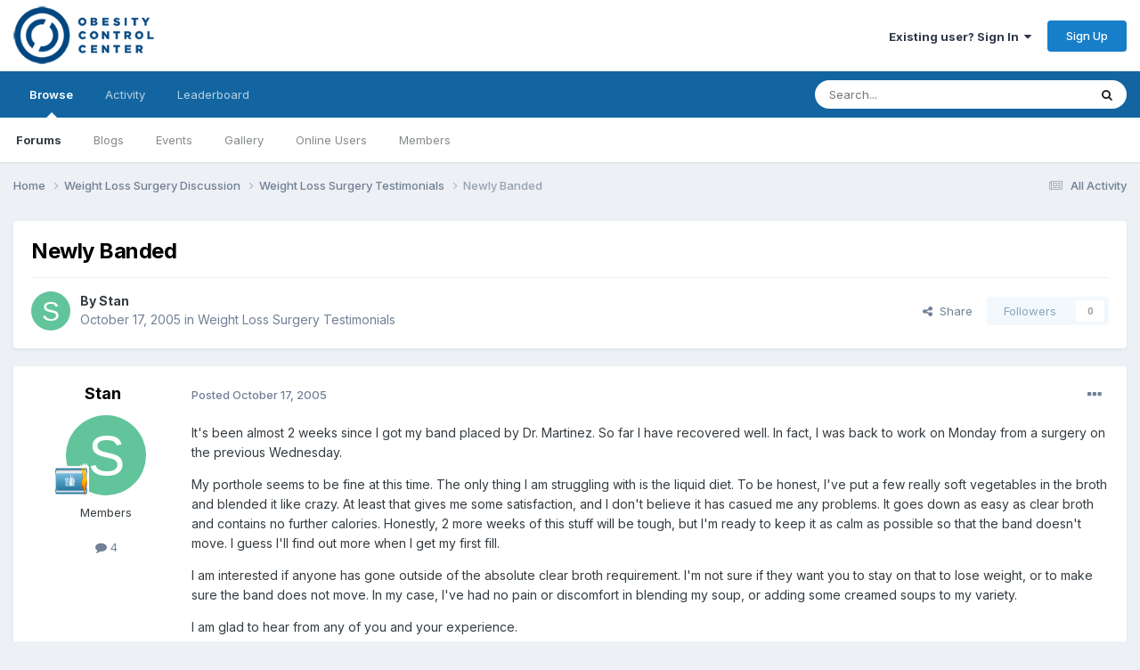

--- FILE ---
content_type: text/html;charset=UTF-8
request_url: https://www.occforum.com/topic/360-newly-banded/
body_size: 17375
content:
<!DOCTYPE html>
<html lang="en-US" dir="ltr">
	<head>
		<meta charset="utf-8">
        
		<title>Newly Banded - Weight Loss Surgery Testimonials - OCC Forum - Weight Loss Surgery</title>
		
			<script>
  (function(i,s,o,g,r,a,m){i['GoogleAnalyticsObject']=r;i[r]=i[r]||function(){
  (i[r].q=i[r].q||[]).push(arguments)},i[r].l=1*new Date();a=s.createElement(o),
  m=s.getElementsByTagName(o)[0];a.async=1;a.src=g;m.parentNode.insertBefore(a,m)
  })(window,document,'script','//www.google-analytics.com/analytics.js','ga');

  ga('create', 'UA-73564972-1', 'auto');
  ga('send', 'pageview');

</script>
		
		
		
		

	<meta name="viewport" content="width=device-width, initial-scale=1">


	
	


	<meta name="twitter:card" content="summary" />




	
		
			
				<meta property="og:title" content="Newly Banded">
			
		
	

	
		
			
				<meta property="og:type" content="website">
			
		
	

	
		
			
				<meta property="og:url" content="https://www.occforum.com/topic/360-newly-banded/">
			
		
	

	
		
			
				<meta name="description" content="It&#039;s been almost 2 weeks since I got my band placed by Dr. Martinez. So far I have recovered well. In fact, I was back to work on Monday from a surgery on the previous Wednesday. My porthole seems to be fine at this time. The only thing I am struggling with is the liquid diet. To be honest, I&#039;ve ...">
			
		
	

	
		
			
				<meta property="og:description" content="It&#039;s been almost 2 weeks since I got my band placed by Dr. Martinez. So far I have recovered well. In fact, I was back to work on Monday from a surgery on the previous Wednesday. My porthole seems to be fine at this time. The only thing I am struggling with is the liquid diet. To be honest, I&#039;ve ...">
			
		
	

	
		
			
				<meta property="og:updated_time" content="2005-11-25T00:43:40Z">
			
		
	

	
		
			
				<meta property="og:site_name" content="OCC Forum - Weight Loss Surgery">
			
		
	

	
		
			
				<meta property="og:locale" content="en_US">
			
		
	


	
		<link rel="canonical" href="https://www.occforum.com/topic/360-newly-banded/" />
	





<link rel="manifest" href="https://www.occforum.com/manifest.webmanifest/">
<meta name="msapplication-config" content="https://www.occforum.com/browserconfig.xml/">
<meta name="msapplication-starturl" content="/">
<meta name="application-name" content="OCC Forum - Weight Loss Surgery">
<meta name="apple-mobile-web-app-title" content="OCC Forum - Weight Loss Surgery">

	<meta name="theme-color" content="#ffffff">










<link rel="preload" href="//www.occforum.com/applications/core/interface/font/fontawesome-webfont.woff2?v=4.7.0" as="font" crossorigin="anonymous">
		


	<link rel="preconnect" href="https://fonts.googleapis.com">
	<link rel="preconnect" href="https://fonts.gstatic.com" crossorigin>
	
		<link href="https://fonts.googleapis.com/css2?family=Inter:wght@300;400;500;600;700&display=swap" rel="stylesheet">
	



	<link rel='stylesheet' href='https://www.occforum.com/uploads/css_built_1/341e4a57816af3ba440d891ca87450ff_framework.css?v=941bb1291b1742131154' media='all'>

	<link rel='stylesheet' href='https://www.occforum.com/uploads/css_built_1/05e81b71abe4f22d6eb8d1a929494829_responsive.css?v=941bb1291b1742131154' media='all'>

	<link rel='stylesheet' href='https://www.occforum.com/uploads/css_built_1/90eb5adf50a8c640f633d47fd7eb1778_core.css?v=941bb1291b1742131154' media='all'>

	<link rel='stylesheet' href='https://www.occforum.com/uploads/css_built_1/5a0da001ccc2200dc5625c3f3934497d_core_responsive.css?v=941bb1291b1742131154' media='all'>

	<link rel='stylesheet' href='https://www.occforum.com/uploads/css_built_1/62e269ced0fdab7e30e026f1d30ae516_forums.css?v=941bb1291b1742131154' media='all'>

	<link rel='stylesheet' href='https://www.occforum.com/uploads/css_built_1/76e62c573090645fb99a15a363d8620e_forums_responsive.css?v=941bb1291b1742131154' media='all'>

	<link rel='stylesheet' href='https://www.occforum.com/uploads/css_built_1/ebdea0c6a7dab6d37900b9190d3ac77b_topics.css?v=941bb1291b1742131154' media='all'>





<link rel='stylesheet' href='https://www.occforum.com/uploads/css_built_1/258adbb6e4f3e83cd3b355f84e3fa002_custom.css?v=941bb1291b1742131154' media='all'>




		
		

	</head>
	<body class='ipsApp ipsApp_front ipsJS_none ipsClearfix' data-controller='core.front.core.app' data-message="" data-pageApp='forums' data-pageLocation='front' data-pageModule='forums' data-pageController='topic' data-pageID='360'  >
		
        

        

		<a href='#ipsLayout_mainArea' class='ipsHide' title='Go to main content on this page' accesskey='m'>Jump to content</a>
		





		<div id='ipsLayout_header' class='ipsClearfix'>
			<header>
				<div class='ipsLayout_container'>
					


<a href='https://www.occforum.com/' id='elLogo' accesskey='1'><img src="https://www.occforum.com/uploads/monthly_2021_04/OCC_Logo_Blue.png.c9ff4d2c8652ac861973609ed3b6c1ee.png" alt='OCC Forum - Weight Loss Surgery'></a>

					
						

	<ul id='elUserNav' class='ipsList_inline cSignedOut ipsResponsive_showDesktop'>
		
        
		
        
        
            
            <li id='elSignInLink'>
                <a href='https://www.occforum.com/login/' data-ipsMenu-closeOnClick="false" data-ipsMenu id='elUserSignIn'>
                    Existing user? Sign In &nbsp;<i class='fa fa-caret-down'></i>
                </a>
                
<div id='elUserSignIn_menu' class='ipsMenu ipsMenu_auto ipsHide'>
	<form accept-charset='utf-8' method='post' action='https://www.occforum.com/login/'>
		<input type="hidden" name="csrfKey" value="dcf2abdbc1e56af4aeab8bab2b3993d2">
		<input type="hidden" name="ref" value="aHR0cHM6Ly93d3cub2NjZm9ydW0uY29tL3RvcGljLzM2MC1uZXdseS1iYW5kZWQv">
		<div data-role="loginForm">
			
			
			
				<div class='ipsColumns ipsColumns_noSpacing'>
					<div class='ipsColumn ipsColumn_wide' id='elUserSignIn_internal'>
						
<div class="ipsPad ipsForm ipsForm_vertical">
	<h4 class="ipsType_sectionHead">Sign In</h4>
	<br><br>
	<ul class='ipsList_reset'>
		<li class="ipsFieldRow ipsFieldRow_noLabel ipsFieldRow_fullWidth">
			
			
				<input type="text" placeholder="Display Name or Email Address" name="auth" autocomplete="email">
			
		</li>
		<li class="ipsFieldRow ipsFieldRow_noLabel ipsFieldRow_fullWidth">
			<input type="password" placeholder="Password" name="password" autocomplete="current-password">
		</li>
		<li class="ipsFieldRow ipsFieldRow_checkbox ipsClearfix">
			<span class="ipsCustomInput">
				<input type="checkbox" name="remember_me" id="remember_me_checkbox" value="1" checked aria-checked="true">
				<span></span>
			</span>
			<div class="ipsFieldRow_content">
				<label class="ipsFieldRow_label" for="remember_me_checkbox">Remember me</label>
				<span class="ipsFieldRow_desc">Not recommended on shared computers</span>
			</div>
		</li>
		<li class="ipsFieldRow ipsFieldRow_fullWidth">
			<button type="submit" name="_processLogin" value="usernamepassword" class="ipsButton ipsButton_primary ipsButton_small" id="elSignIn_submit">Sign In</button>
			
				<p class="ipsType_right ipsType_small">
					
						<a href='https://www.occforum.com/lostpassword/' data-ipsDialog data-ipsDialog-title='Forgot your password?'>
					
					Forgot your password?</a>
				</p>
			
		</li>
	</ul>
</div>
					</div>
					<div class='ipsColumn ipsColumn_wide'>
						<div class='ipsPadding' id='elUserSignIn_external'>
							<div class='ipsAreaBackground_light ipsPadding:half'>
								
									<p class='ipsType_reset ipsType_small ipsType_center'><strong>Or sign in with one of these services</strong></p>
								
								
									<div class='ipsType_center ipsMargin_top:half'>
										

<button type="submit" name="_processLogin" value="2" class='ipsButton ipsButton_verySmall ipsButton_fullWidth ipsSocial ipsSocial_facebook' style="background-color: #3a579a">
	
		<span class='ipsSocial_icon'>
			
				<i class='fa fa-facebook-official'></i>
			
		</span>
		<span class='ipsSocial_text'>Sign in with Facebook</span>
	
</button>
									</div>
								
									<div class='ipsType_center ipsMargin_top:half'>
										

<button type="submit" name="_processLogin" value="9" class='ipsButton ipsButton_verySmall ipsButton_fullWidth ipsSocial ipsSocial_twitter' style="background-color: #000000">
	
		<span class='ipsSocial_icon'>
			
				<i class='fa fa-twitter'></i>
			
		</span>
		<span class='ipsSocial_text'>Sign in with X</span>
	
</button>
									</div>
								
							</div>
						</div>
					</div>
				</div>
			
		</div>
	</form>
</div>
            </li>
            
        
		
			<li>
				
					<a href='https://www.occforum.com/register/' data-ipsDialog data-ipsDialog-size='narrow' data-ipsDialog-title='Sign Up' id='elRegisterButton' class='ipsButton ipsButton_normal ipsButton_primary'>Sign Up</a>
				
			</li>
		
	</ul>

						
<ul class='ipsMobileHamburger ipsList_reset ipsResponsive_hideDesktop'>
	<li data-ipsDrawer data-ipsDrawer-drawerElem='#elMobileDrawer'>
		<a href='#' >
			
			
				
			
			
			
			<i class='fa fa-navicon'></i>
		</a>
	</li>
</ul>
					
				</div>
			</header>
			

	<nav data-controller='core.front.core.navBar' class=' ipsResponsive_showDesktop'>
		<div class='ipsNavBar_primary ipsLayout_container '>
			<ul data-role="primaryNavBar" class='ipsClearfix'>
				


	
		
		
			
		
		<li class='ipsNavBar_active' data-active id='elNavSecondary_1' data-role="navBarItem" data-navApp="core" data-navExt="CustomItem">
			
			
				<a href="https://www.occforum.com"  data-navItem-id="1" data-navDefault>
					Browse<span class='ipsNavBar_active__identifier'></span>
				</a>
			
			
				<ul class='ipsNavBar_secondary ' data-role='secondaryNavBar'>
					


	
		
		
			
		
		<li class='ipsNavBar_active' data-active id='elNavSecondary_8' data-role="navBarItem" data-navApp="forums" data-navExt="Forums">
			
			
				<a href="https://www.occforum.com"  data-navItem-id="8" data-navDefault>
					Forums<span class='ipsNavBar_active__identifier'></span>
				</a>
			
			
		</li>
	
	

	
		
		
		<li  id='elNavSecondary_9' data-role="navBarItem" data-navApp="blog" data-navExt="Blogs">
			
			
				<a href="https://www.occforum.com/blogs/"  data-navItem-id="9" >
					Blogs<span class='ipsNavBar_active__identifier'></span>
				</a>
			
			
		</li>
	
	

	
		
		
		<li  id='elNavSecondary_10' data-role="navBarItem" data-navApp="calendar" data-navExt="Calendar">
			
			
				<a href="https://www.occforum.com/events/"  data-navItem-id="10" >
					Events<span class='ipsNavBar_active__identifier'></span>
				</a>
			
			
		</li>
	
	

	
		
		
		<li  id='elNavSecondary_11' data-role="navBarItem" data-navApp="gallery" data-navExt="Gallery">
			
			
				<a href="https://www.occforum.com/gallery/"  data-navItem-id="11" >
					Gallery<span class='ipsNavBar_active__identifier'></span>
				</a>
			
			
		</li>
	
	

	
		
		
		<li  id='elNavSecondary_15' data-role="navBarItem" data-navApp="core" data-navExt="OnlineUsers">
			
			
				<a href="https://www.occforum.com/online/"  data-navItem-id="15" >
					Online Users<span class='ipsNavBar_active__identifier'></span>
				</a>
			
			
		</li>
	
	

	
		
		
		<li  id='elNavSecondary_17' data-role="navBarItem" data-navApp="core" data-navExt="CustomItem">
			
			
				<a href="https://www.occforum.com/search/?type=core_members&amp;group[4]=1&amp;group[7]=1&amp;group[3]=1&amp;group[6]=1&amp;group[8]=1&amp;sortby=joined&amp;sortdirection=desc"  data-navItem-id="17" >
					Members<span class='ipsNavBar_active__identifier'></span>
				</a>
			
			
		</li>
	
	

					<li class='ipsHide' id='elNavigationMore_1' data-role='navMore'>
						<a href='#' data-ipsMenu data-ipsMenu-appendTo='#elNavigationMore_1' id='elNavigationMore_1_dropdown'>More <i class='fa fa-caret-down'></i></a>
						<ul class='ipsHide ipsMenu ipsMenu_auto' id='elNavigationMore_1_dropdown_menu' data-role='moreDropdown'></ul>
					</li>
				</ul>
			
		</li>
	
	

	
		
		
		<li  id='elNavSecondary_2' data-role="navBarItem" data-navApp="core" data-navExt="CustomItem">
			
			
				<a href="https://www.occforum.com/discover/"  data-navItem-id="2" >
					Activity<span class='ipsNavBar_active__identifier'></span>
				</a>
			
			
				<ul class='ipsNavBar_secondary ipsHide' data-role='secondaryNavBar'>
					


	
		
		
		<li  id='elNavSecondary_3' data-role="navBarItem" data-navApp="core" data-navExt="AllActivity">
			
			
				<a href="https://www.occforum.com/discover/"  data-navItem-id="3" >
					All Activity<span class='ipsNavBar_active__identifier'></span>
				</a>
			
			
		</li>
	
	

	
	

	
	

	
	

	
		
		
		<li  id='elNavSecondary_7' data-role="navBarItem" data-navApp="core" data-navExt="Search">
			
			
				<a href="https://www.occforum.com/search/"  data-navItem-id="7" >
					Search<span class='ipsNavBar_active__identifier'></span>
				</a>
			
			
		</li>
	
	

					<li class='ipsHide' id='elNavigationMore_2' data-role='navMore'>
						<a href='#' data-ipsMenu data-ipsMenu-appendTo='#elNavigationMore_2' id='elNavigationMore_2_dropdown'>More <i class='fa fa-caret-down'></i></a>
						<ul class='ipsHide ipsMenu ipsMenu_auto' id='elNavigationMore_2_dropdown_menu' data-role='moreDropdown'></ul>
					</li>
				</ul>
			
		</li>
	
	

	
		
		
		<li  id='elNavSecondary_18' data-role="navBarItem" data-navApp="core" data-navExt="Leaderboard">
			
			
				<a href="https://www.occforum.com/leaderboard/"  data-navItem-id="18" >
					Leaderboard<span class='ipsNavBar_active__identifier'></span>
				</a>
			
			
		</li>
	
	

	
	

	
	

				<li class='ipsHide' id='elNavigationMore' data-role='navMore'>
					<a href='#' data-ipsMenu data-ipsMenu-appendTo='#elNavigationMore' id='elNavigationMore_dropdown'>More</a>
					<ul class='ipsNavBar_secondary ipsHide' data-role='secondaryNavBar'>
						<li class='ipsHide' id='elNavigationMore_more' data-role='navMore'>
							<a href='#' data-ipsMenu data-ipsMenu-appendTo='#elNavigationMore_more' id='elNavigationMore_more_dropdown'>More <i class='fa fa-caret-down'></i></a>
							<ul class='ipsHide ipsMenu ipsMenu_auto' id='elNavigationMore_more_dropdown_menu' data-role='moreDropdown'></ul>
						</li>
					</ul>
				</li>
			</ul>
			

	<div id="elSearchWrapper">
		<div id='elSearch' data-controller="core.front.core.quickSearch">
			<form accept-charset='utf-8' action='//www.occforum.com/search/?do=quicksearch' method='post'>
                <input type='search' id='elSearchField' placeholder='Search...' name='q' autocomplete='off' aria-label='Search'>
                <details class='cSearchFilter'>
                    <summary class='cSearchFilter__text'></summary>
                    <ul class='cSearchFilter__menu'>
                        
                        <li><label><input type="radio" name="type" value="all" ><span class='cSearchFilter__menuText'>Everywhere</span></label></li>
                        
                            
                                <li><label><input type="radio" name="type" value='contextual_{&quot;type&quot;:&quot;forums_topic&quot;,&quot;nodes&quot;:13}' checked><span class='cSearchFilter__menuText'>This Forum</span></label></li>
                            
                                <li><label><input type="radio" name="type" value='contextual_{&quot;type&quot;:&quot;forums_topic&quot;,&quot;item&quot;:360}' checked><span class='cSearchFilter__menuText'>This Topic</span></label></li>
                            
                        
                        
                            <li><label><input type="radio" name="type" value="core_statuses_status"><span class='cSearchFilter__menuText'>Status Updates</span></label></li>
                        
                            <li><label><input type="radio" name="type" value="forums_topic"><span class='cSearchFilter__menuText'>Topics</span></label></li>
                        
                            <li><label><input type="radio" name="type" value="blog_entry"><span class='cSearchFilter__menuText'>Blog Entries</span></label></li>
                        
                            <li><label><input type="radio" name="type" value="calendar_event"><span class='cSearchFilter__menuText'>Events</span></label></li>
                        
                            <li><label><input type="radio" name="type" value="gallery_image"><span class='cSearchFilter__menuText'>Images</span></label></li>
                        
                            <li><label><input type="radio" name="type" value="gallery_album_item"><span class='cSearchFilter__menuText'>Albums</span></label></li>
                        
                            <li><label><input type="radio" name="type" value="cms_pages_pageitem"><span class='cSearchFilter__menuText'>Pages</span></label></li>
                        
                            <li><label><input type="radio" name="type" value="cms_records1"><span class='cSearchFilter__menuText'>Articles</span></label></li>
                        
                            <li><label><input type="radio" name="type" value="cms_records2"><span class='cSearchFilter__menuText'>Videos</span></label></li>
                        
                            <li><label><input type="radio" name="type" value="core_members"><span class='cSearchFilter__menuText'>Members</span></label></li>
                        
                    </ul>
                </details>
				<button class='cSearchSubmit' type="submit" aria-label='Search'><i class="fa fa-search"></i></button>
			</form>
		</div>
	</div>

		</div>
	</nav>

			
<ul id='elMobileNav' class='ipsResponsive_hideDesktop' data-controller='core.front.core.mobileNav'>
	
		
			
			
				
				
			
				
					<li id='elMobileBreadcrumb'>
						<a href='https://www.occforum.com/forum/13-weight-loss-surgery-testimonials/'>
							<span>Weight Loss Surgery Testimonials</span>
						</a>
					</li>
				
				
			
				
				
			
		
	
	
	
	<li >
		<a data-action="defaultStream" href='https://www.occforum.com/discover/'><i class="fa fa-newspaper-o" aria-hidden="true"></i></a>
	</li>

	

	
		<li class='ipsJS_show'>
			<a href='https://www.occforum.com/search/'><i class='fa fa-search'></i></a>
		</li>
	
</ul>
		</div>
		<main id='ipsLayout_body' class='ipsLayout_container'>
			<div id='ipsLayout_contentArea'>
				<div id='ipsLayout_contentWrapper'>
					
<nav class='ipsBreadcrumb ipsBreadcrumb_top ipsFaded_withHover'>
	

	<ul class='ipsList_inline ipsPos_right'>
		
		<li >
			<a data-action="defaultStream" class='ipsType_light '  href='https://www.occforum.com/discover/'><i class="fa fa-newspaper-o" aria-hidden="true"></i> <span>All Activity</span></a>
		</li>
		
	</ul>

	<ul data-role="breadcrumbList">
		<li>
			<a title="Home" href='https://www.occforum.com/'>
				<span>Home <i class='fa fa-angle-right'></i></span>
			</a>
		</li>
		
		
			<li>
				
					<a href='https://www.occforum.com/forum/11-weight-loss-surgery-discussion/'>
						<span>Weight Loss Surgery Discussion <i class='fa fa-angle-right' aria-hidden="true"></i></span>
					</a>
				
			</li>
		
			<li>
				
					<a href='https://www.occforum.com/forum/13-weight-loss-surgery-testimonials/'>
						<span>Weight Loss Surgery Testimonials <i class='fa fa-angle-right' aria-hidden="true"></i></span>
					</a>
				
			</li>
		
			<li>
				
					Newly Banded
				
			</li>
		
	</ul>
</nav>
					
					<div id='ipsLayout_mainArea'>
						
						
						
						

	




						



<div class="ipsPageHeader ipsResponsive_pull ipsBox ipsPadding sm:ipsPadding:half ipsMargin_bottom">
		
	
	<div class="ipsFlex ipsFlex-ai:center ipsFlex-fw:wrap ipsGap:4">
		<div class="ipsFlex-flex:11">
			<h1 class="ipsType_pageTitle ipsContained_container">
				

				
				
					<span class="ipsType_break ipsContained">
						<span>Newly Banded</span>
					</span>
				
			</h1>
			
			
		</div>
		
	</div>
	<hr class="ipsHr">
	<div class="ipsPageHeader__meta ipsFlex ipsFlex-jc:between ipsFlex-ai:center ipsFlex-fw:wrap ipsGap:3">
		<div class="ipsFlex-flex:11">
			<div class="ipsPhotoPanel ipsPhotoPanel_mini ipsPhotoPanel_notPhone ipsClearfix">
				


	<a href="https://www.occforum.com/profile/594-stan/" rel="nofollow" data-ipsHover data-ipsHover-width="370" data-ipsHover-target="https://www.occforum.com/profile/594-stan/?do=hovercard" class="ipsUserPhoto ipsUserPhoto_mini" title="Go to Stan's profile">
		<img src='data:image/svg+xml,%3Csvg%20xmlns%3D%22http%3A%2F%2Fwww.w3.org%2F2000%2Fsvg%22%20viewBox%3D%220%200%201024%201024%22%20style%3D%22background%3A%2362c49a%22%3E%3Cg%3E%3Ctext%20text-anchor%3D%22middle%22%20dy%3D%22.35em%22%20x%3D%22512%22%20y%3D%22512%22%20fill%3D%22%23ffffff%22%20font-size%3D%22700%22%20font-family%3D%22-apple-system%2C%20BlinkMacSystemFont%2C%20Roboto%2C%20Helvetica%2C%20Arial%2C%20sans-serif%22%3ES%3C%2Ftext%3E%3C%2Fg%3E%3C%2Fsvg%3E' alt='Stan' loading="lazy">
	</a>

				<div>
					<p class="ipsType_reset ipsType_blendLinks">
						<span class="ipsType_normal">
						
							<strong>By 


<a href='https://www.occforum.com/profile/594-stan/' rel="nofollow" data-ipsHover data-ipsHover-width='370' data-ipsHover-target='https://www.occforum.com/profile/594-stan/?do=hovercard&amp;referrer=https%253A%252F%252Fwww.occforum.com%252Ftopic%252F360-newly-banded%252F' title="Go to Stan's profile" class="ipsType_break">Stan</a></strong><br>
							<span class="ipsType_light"><time datetime='2005-10-17T18:40:00Z' title='10/17/2005 06:40  PM' data-short='20 yr'>October 17, 2005</time> in <a href="https://www.occforum.com/forum/13-weight-loss-surgery-testimonials/">Weight Loss Surgery Testimonials</a></span>
						
						</span>
					</p>
				</div>
			</div>
		</div>
		
			<div class="ipsFlex-flex:01 ipsResponsive_hidePhone">
				<div class="ipsShareLinks">
					
						


    <a href='#elShareItem_101078909_menu' id='elShareItem_101078909' data-ipsMenu class='ipsShareButton ipsButton ipsButton_verySmall ipsButton_link ipsButton_link--light'>
        <span><i class='fa fa-share-alt'></i></span> &nbsp;Share
    </a>

    <div class='ipsPadding ipsMenu ipsMenu_normal ipsHide' id='elShareItem_101078909_menu' data-controller="core.front.core.sharelink">
        
        
        <span data-ipsCopy data-ipsCopy-flashmessage>
            <a href="https://www.occforum.com/topic/360-newly-banded/" class="ipsButton ipsButton_light ipsButton_small ipsButton_fullWidth" data-role="copyButton" data-clipboard-text="https://www.occforum.com/topic/360-newly-banded/" data-ipstooltip title='Copy Link to Clipboard'><i class="fa fa-clone"></i> https://www.occforum.com/topic/360-newly-banded/</a>
        </span>
        <ul class='ipsShareLinks ipsMargin_top:half'>
            
                <li>
<a href="https://x.com/share?url=https%3A%2F%2Fwww.occforum.com%2Ftopic%2F360-newly-banded%2F" class="cShareLink cShareLink_x" target="_blank" data-role="shareLink" title='Share on X' data-ipsTooltip rel='nofollow noopener'>
    <i class="fa fa-x"></i>
</a></li>
            
                <li>
<a href="https://www.facebook.com/sharer/sharer.php?u=https%3A%2F%2Fwww.occforum.com%2Ftopic%2F360-newly-banded%2F" class="cShareLink cShareLink_facebook" target="_blank" data-role="shareLink" title='Share on Facebook' data-ipsTooltip rel='noopener nofollow'>
	<i class="fa fa-facebook"></i>
</a></li>
            
                <li>
<a href="https://www.reddit.com/submit?url=https%3A%2F%2Fwww.occforum.com%2Ftopic%2F360-newly-banded%2F&amp;title=Newly+Banded" rel="nofollow noopener" class="cShareLink cShareLink_reddit" target="_blank" title='Share on Reddit' data-ipsTooltip>
	<i class="fa fa-reddit"></i>
</a></li>
            
                <li>
<a href="mailto:?subject=Newly%20Banded&body=https%3A%2F%2Fwww.occforum.com%2Ftopic%2F360-newly-banded%2F" rel='nofollow' class='cShareLink cShareLink_email' title='Share via email' data-ipsTooltip>
	<i class="fa fa-envelope"></i>
</a></li>
            
                <li>
<a href="https://pinterest.com/pin/create/button/?url=https://www.occforum.com/topic/360-newly-banded/&amp;media=" class="cShareLink cShareLink_pinterest" rel="nofollow noopener" target="_blank" data-role="shareLink" title='Share on Pinterest' data-ipsTooltip>
	<i class="fa fa-pinterest"></i>
</a></li>
            
        </ul>
        
            <hr class='ipsHr'>
            <button class='ipsHide ipsButton ipsButton_verySmall ipsButton_light ipsButton_fullWidth ipsMargin_top:half' data-controller='core.front.core.webshare' data-role='webShare' data-webShareTitle='Newly Banded' data-webShareText='Newly Banded' data-webShareUrl='https://www.occforum.com/topic/360-newly-banded/'>More sharing options...</button>
        
    </div>

					
					
                    

					



					

<div data-followApp='forums' data-followArea='topic' data-followID='360' data-controller='core.front.core.followButton'>
	

	<a href='https://www.occforum.com/login/' rel="nofollow" class="ipsFollow ipsPos_middle ipsButton ipsButton_light ipsButton_verySmall ipsButton_disabled" data-role="followButton" data-ipsTooltip title='Sign in to follow this'>
		<span>Followers</span>
		<span class='ipsCommentCount'>0</span>
	</a>

</div>
				</div>
			</div>
					
	</div>
	
	
</div>








<div class="ipsClearfix">
	<ul class="ipsToolList ipsToolList_horizontal ipsClearfix ipsSpacer_both ipsResponsive_hidePhone">
		
		
		
	</ul>
</div>

<div id="comments" data-controller="core.front.core.commentFeed,forums.front.topic.view, core.front.core.ignoredComments" data-autopoll data-baseurl="https://www.occforum.com/topic/360-newly-banded/" data-lastpage data-feedid="topic-360" class="cTopic ipsClear ipsSpacer_top">
	
			
	

	

<div data-controller='core.front.core.recommendedComments' data-url='https://www.occforum.com/topic/360-newly-banded/?recommended=comments' class='ipsRecommendedComments ipsHide'>
	<div data-role="recommendedComments">
		<h2 class='ipsType_sectionHead ipsType_large ipsType_bold ipsMargin_bottom'>Recommended Posts</h2>
		
	</div>
</div>
	
	<div id="elPostFeed" data-role="commentFeed" data-controller="core.front.core.moderation" >
		<form action="https://www.occforum.com/topic/360-newly-banded/?csrfKey=dcf2abdbc1e56af4aeab8bab2b3993d2&amp;do=multimodComment" method="post" data-ipspageaction data-role="moderationTools">
			
			
				

					

					
					



<a id='findComment-1552'></a>
<a id='comment-1552'></a>
<article  id='elComment_1552' class='cPost ipsBox ipsResponsive_pull  ipsComment  ipsComment_parent ipsClearfix ipsClear ipsColumns ipsColumns_noSpacing ipsColumns_collapsePhone    '>
	

	

	<div class='cAuthorPane_mobile ipsResponsive_showPhone'>
		<div class='cAuthorPane_photo'>
			<div class='cAuthorPane_photoWrap'>
				


	<a href="https://www.occforum.com/profile/594-stan/" rel="nofollow" data-ipsHover data-ipsHover-width="370" data-ipsHover-target="https://www.occforum.com/profile/594-stan/?do=hovercard" class="ipsUserPhoto ipsUserPhoto_large" title="Go to Stan's profile">
		<img src='data:image/svg+xml,%3Csvg%20xmlns%3D%22http%3A%2F%2Fwww.w3.org%2F2000%2Fsvg%22%20viewBox%3D%220%200%201024%201024%22%20style%3D%22background%3A%2362c49a%22%3E%3Cg%3E%3Ctext%20text-anchor%3D%22middle%22%20dy%3D%22.35em%22%20x%3D%22512%22%20y%3D%22512%22%20fill%3D%22%23ffffff%22%20font-size%3D%22700%22%20font-family%3D%22-apple-system%2C%20BlinkMacSystemFont%2C%20Roboto%2C%20Helvetica%2C%20Arial%2C%20sans-serif%22%3ES%3C%2Ftext%3E%3C%2Fg%3E%3C%2Fsvg%3E' alt='Stan' loading="lazy">
	</a>

				
				
					<a href="https://www.occforum.com/profile/594-stan/badges/" rel="nofollow">
						
<img src='https://www.occforum.com/uploads/pip_rank_newbie.gif' loading="lazy" alt="Newbie" class="cAuthorPane_badge cAuthorPane_badge--rank ipsOutline ipsOutline:2px" data-ipsTooltip title="Rank: Newbie (1/4)">
					</a>
				
			</div>
		</div>
		<div class='cAuthorPane_content'>
			<h3 class='ipsType_sectionHead cAuthorPane_author ipsType_break ipsType_blendLinks ipsFlex ipsFlex-ai:center'>
				


<a href='https://www.occforum.com/profile/594-stan/' rel="nofollow" data-ipsHover data-ipsHover-width='370' data-ipsHover-target='https://www.occforum.com/profile/594-stan/?do=hovercard&amp;referrer=https%253A%252F%252Fwww.occforum.com%252Ftopic%252F360-newly-banded%252F' title="Go to Stan's profile" class="ipsType_break">Stan</a>
			</h3>
			<div class='ipsType_light ipsType_reset'>
			    <a href='https://www.occforum.com/topic/360-newly-banded/#findComment-1552' rel="nofollow" class='ipsType_blendLinks'>Posted <time datetime='2005-10-17T18:40:00Z' title='10/17/2005 06:40  PM' data-short='20 yr'>October 17, 2005</time></a>
				
			</div>
		</div>
	</div>
	<aside class='ipsComment_author cAuthorPane ipsColumn ipsColumn_medium ipsResponsive_hidePhone'>
		<h3 class='ipsType_sectionHead cAuthorPane_author ipsType_blendLinks ipsType_break'><strong>


<a href='https://www.occforum.com/profile/594-stan/' rel="nofollow" data-ipsHover data-ipsHover-width='370' data-ipsHover-target='https://www.occforum.com/profile/594-stan/?do=hovercard&amp;referrer=https%253A%252F%252Fwww.occforum.com%252Ftopic%252F360-newly-banded%252F' title="Go to Stan's profile" class="ipsType_break">Stan</a></strong>
			
		</h3>
		<ul class='cAuthorPane_info ipsList_reset'>
			<li data-role='photo' class='cAuthorPane_photo'>
				<div class='cAuthorPane_photoWrap'>
					


	<a href="https://www.occforum.com/profile/594-stan/" rel="nofollow" data-ipsHover data-ipsHover-width="370" data-ipsHover-target="https://www.occforum.com/profile/594-stan/?do=hovercard" class="ipsUserPhoto ipsUserPhoto_large" title="Go to Stan's profile">
		<img src='data:image/svg+xml,%3Csvg%20xmlns%3D%22http%3A%2F%2Fwww.w3.org%2F2000%2Fsvg%22%20viewBox%3D%220%200%201024%201024%22%20style%3D%22background%3A%2362c49a%22%3E%3Cg%3E%3Ctext%20text-anchor%3D%22middle%22%20dy%3D%22.35em%22%20x%3D%22512%22%20y%3D%22512%22%20fill%3D%22%23ffffff%22%20font-size%3D%22700%22%20font-family%3D%22-apple-system%2C%20BlinkMacSystemFont%2C%20Roboto%2C%20Helvetica%2C%20Arial%2C%20sans-serif%22%3ES%3C%2Ftext%3E%3C%2Fg%3E%3C%2Fsvg%3E' alt='Stan' loading="lazy">
	</a>

					
					
						
<img src='https://www.occforum.com/uploads/pip_rank_newbie.gif' loading="lazy" alt="Newbie" class="cAuthorPane_badge cAuthorPane_badge--rank ipsOutline ipsOutline:2px" data-ipsTooltip title="Rank: Newbie (1/4)">
					
				</div>
			</li>
			
				<li data-role='group'>Members</li>
				
			
			
				<li data-role='stats' class='ipsMargin_top'>
					<ul class="ipsList_reset ipsType_light ipsFlex ipsFlex-ai:center ipsFlex-jc:center ipsGap_row:2 cAuthorPane_stats">
						<li>
							
								<a href="https://www.occforum.com/profile/594-stan/content/" rel="nofollow" title="4 posts" data-ipsTooltip class="ipsType_blendLinks">
							
								<i class="fa fa-comment"></i> 4
							
								</a>
							
						</li>
						
					</ul>
				</li>
			
			
				

			
		</ul>
	</aside>
	<div class='ipsColumn ipsColumn_fluid ipsMargin:none'>
		

<div id='comment-1552_wrap' data-controller='core.front.core.comment' data-commentApp='forums' data-commentType='forums' data-commentID="1552" data-quoteData='{&quot;userid&quot;:594,&quot;username&quot;:&quot;Stan&quot;,&quot;timestamp&quot;:1129574400,&quot;contentapp&quot;:&quot;forums&quot;,&quot;contenttype&quot;:&quot;forums&quot;,&quot;contentid&quot;:360,&quot;contentclass&quot;:&quot;forums_Topic&quot;,&quot;contentcommentid&quot;:1552}' class='ipsComment_content ipsType_medium'>

	<div class='ipsComment_meta ipsType_light ipsFlex ipsFlex-ai:center ipsFlex-jc:between ipsFlex-fd:row-reverse'>
		<div class='ipsType_light ipsType_reset ipsType_blendLinks ipsComment_toolWrap'>
			<div class='ipsResponsive_hidePhone ipsComment_badges'>
				<ul class='ipsList_reset ipsFlex ipsFlex-jc:end ipsFlex-fw:wrap ipsGap:2 ipsGap_row:1'>
					
					
					
					
					
				</ul>
			</div>
			<ul class='ipsList_reset ipsComment_tools'>
				<li>
					<a href='#elControls_1552_menu' class='ipsComment_ellipsis' id='elControls_1552' title='More options...' data-ipsMenu data-ipsMenu-appendTo='#comment-1552_wrap'><i class='fa fa-ellipsis-h'></i></a>
					<ul id='elControls_1552_menu' class='ipsMenu ipsMenu_narrow ipsHide'>
						
							<li class='ipsMenu_item'><a href='https://www.occforum.com/topic/360-newly-banded/?do=reportComment&amp;comment=1552' data-ipsDialog data-ipsDialog-remoteSubmit data-ipsDialog-size='medium' data-ipsDialog-flashMessage='Thanks for your report.' data-ipsDialog-title="Report post" data-action='reportComment' title='Report this content'>Report</a></li>
						
						
                        
						
						
						
							
								
							
							
							
							
							
							
						
					</ul>
				</li>
				
			</ul>
		</div>

		<div class='ipsType_reset ipsResponsive_hidePhone'>
		   
		   Posted <time datetime='2005-10-17T18:40:00Z' title='10/17/2005 06:40  PM' data-short='20 yr'>October 17, 2005</time>
		   
			
			<span class='ipsResponsive_hidePhone'>
				
				
			</span>
		</div>
	</div>

	

    

	<div class='cPost_contentWrap'>
		
		<div data-role='commentContent' class='ipsType_normal ipsType_richText ipsPadding_bottom ipsContained' data-controller='core.front.core.lightboxedImages'>
			
<p>It's been almost 2 weeks since I got my band placed by Dr. Martinez. So far I have recovered well. In fact, I was back to work on Monday from a surgery on the previous Wednesday.</p>
<p>My porthole seems to be fine at this time. The only thing I am struggling with is the liquid diet. To be honest, I've put a few really soft vegetables in the broth and blended it like crazy. At least that gives me some satisfaction, and I don't believe it has casued me any problems. It goes down as easy as clear broth and contains no further calories. Honestly, 2 more weeks of this stuff will be tough, but I'm ready to keep it as calm as possible so that the band doesn't move. I guess I'll find out more when I get my first fill.</p>
<p>I am interested if anyone has gone outside of the absolute clear broth requirement. I'm not sure if they want you to stay on that to lose weight, or to make sure the band does not move. In my case, I've had no pain or discomfort in blending my soup, or adding some creamed soups to my variety.</p>
<p>I am glad to hear from any of you and your experience.</p>


			
		</div>

		

		
	</div>

	
    
</div>
	</div>
</article>
					
					
					
				

					

					
					



<a id='findComment-1556'></a>
<a id='comment-1556'></a>
<article  id='elComment_1556' class='cPost ipsBox ipsResponsive_pull  ipsComment  ipsComment_parent ipsClearfix ipsClear ipsColumns ipsColumns_noSpacing ipsColumns_collapsePhone    '>
	

	

	<div class='cAuthorPane_mobile ipsResponsive_showPhone'>
		<div class='cAuthorPane_photo'>
			<div class='cAuthorPane_photoWrap'>
				


	<a href="https://www.occforum.com/profile/257-jennar/" rel="nofollow" data-ipsHover data-ipsHover-width="370" data-ipsHover-target="https://www.occforum.com/profile/257-jennar/?do=hovercard" class="ipsUserPhoto ipsUserPhoto_large" title="Go to JennaR's profile">
		<img src='data:image/svg+xml,%3Csvg%20xmlns%3D%22http%3A%2F%2Fwww.w3.org%2F2000%2Fsvg%22%20viewBox%3D%220%200%201024%201024%22%20style%3D%22background%3A%23c46e62%22%3E%3Cg%3E%3Ctext%20text-anchor%3D%22middle%22%20dy%3D%22.35em%22%20x%3D%22512%22%20y%3D%22512%22%20fill%3D%22%23ffffff%22%20font-size%3D%22700%22%20font-family%3D%22-apple-system%2C%20BlinkMacSystemFont%2C%20Roboto%2C%20Helvetica%2C%20Arial%2C%20sans-serif%22%3EJ%3C%2Ftext%3E%3C%2Fg%3E%3C%2Fsvg%3E' alt='JennaR' loading="lazy">
	</a>

				
				
					<a href="https://www.occforum.com/profile/257-jennar/badges/" rel="nofollow">
						
<img src='https://www.occforum.com/uploads/pip_rank_supreme.gif' loading="lazy" alt="Supreme Member" class="cAuthorPane_badge cAuthorPane_badge--rank ipsOutline ipsOutline:2px" data-ipsTooltip title="Rank: Supreme Member (4/4)">
					</a>
				
			</div>
		</div>
		<div class='cAuthorPane_content'>
			<h3 class='ipsType_sectionHead cAuthorPane_author ipsType_break ipsType_blendLinks ipsFlex ipsFlex-ai:center'>
				


<a href='https://www.occforum.com/profile/257-jennar/' rel="nofollow" data-ipsHover data-ipsHover-width='370' data-ipsHover-target='https://www.occforum.com/profile/257-jennar/?do=hovercard&amp;referrer=https%253A%252F%252Fwww.occforum.com%252Ftopic%252F360-newly-banded%252F' title="Go to JennaR's profile" class="ipsType_break">JennaR</a>
			</h3>
			<div class='ipsType_light ipsType_reset'>
			    <a href='https://www.occforum.com/topic/360-newly-banded/#findComment-1556' rel="nofollow" class='ipsType_blendLinks'>Posted <time datetime='2005-10-18T00:20:14Z' title='10/18/2005 12:20  AM' data-short='20 yr'>October 18, 2005</time></a>
				
			</div>
		</div>
	</div>
	<aside class='ipsComment_author cAuthorPane ipsColumn ipsColumn_medium ipsResponsive_hidePhone'>
		<h3 class='ipsType_sectionHead cAuthorPane_author ipsType_blendLinks ipsType_break'><strong>


<a href='https://www.occforum.com/profile/257-jennar/' rel="nofollow" data-ipsHover data-ipsHover-width='370' data-ipsHover-target='https://www.occforum.com/profile/257-jennar/?do=hovercard&amp;referrer=https%253A%252F%252Fwww.occforum.com%252Ftopic%252F360-newly-banded%252F' title="Go to JennaR's profile" class="ipsType_break">JennaR</a></strong>
			
		</h3>
		<ul class='cAuthorPane_info ipsList_reset'>
			<li data-role='photo' class='cAuthorPane_photo'>
				<div class='cAuthorPane_photoWrap'>
					


	<a href="https://www.occforum.com/profile/257-jennar/" rel="nofollow" data-ipsHover data-ipsHover-width="370" data-ipsHover-target="https://www.occforum.com/profile/257-jennar/?do=hovercard" class="ipsUserPhoto ipsUserPhoto_large" title="Go to JennaR's profile">
		<img src='data:image/svg+xml,%3Csvg%20xmlns%3D%22http%3A%2F%2Fwww.w3.org%2F2000%2Fsvg%22%20viewBox%3D%220%200%201024%201024%22%20style%3D%22background%3A%23c46e62%22%3E%3Cg%3E%3Ctext%20text-anchor%3D%22middle%22%20dy%3D%22.35em%22%20x%3D%22512%22%20y%3D%22512%22%20fill%3D%22%23ffffff%22%20font-size%3D%22700%22%20font-family%3D%22-apple-system%2C%20BlinkMacSystemFont%2C%20Roboto%2C%20Helvetica%2C%20Arial%2C%20sans-serif%22%3EJ%3C%2Ftext%3E%3C%2Fg%3E%3C%2Fsvg%3E' alt='JennaR' loading="lazy">
	</a>

					
					
						
<img src='https://www.occforum.com/uploads/pip_rank_supreme.gif' loading="lazy" alt="Supreme Member" class="cAuthorPane_badge cAuthorPane_badge--rank ipsOutline ipsOutline:2px" data-ipsTooltip title="Rank: Supreme Member (4/4)">
					
				</div>
			</li>
			
				<li data-role='group'>Members</li>
				
			
			
				<li data-role='stats' class='ipsMargin_top'>
					<ul class="ipsList_reset ipsType_light ipsFlex ipsFlex-ai:center ipsFlex-jc:center ipsGap_row:2 cAuthorPane_stats">
						<li>
							
								<a href="https://www.occforum.com/profile/257-jennar/content/" rel="nofollow" title="264 posts" data-ipsTooltip class="ipsType_blendLinks">
							
								<i class="fa fa-comment"></i> 264
							
								</a>
							
						</li>
						
					</ul>
				</li>
			
			
				

			
		</ul>
	</aside>
	<div class='ipsColumn ipsColumn_fluid ipsMargin:none'>
		

<div id='comment-1556_wrap' data-controller='core.front.core.comment' data-commentApp='forums' data-commentType='forums' data-commentID="1556" data-quoteData='{&quot;userid&quot;:257,&quot;username&quot;:&quot;JennaR&quot;,&quot;timestamp&quot;:1129594814,&quot;contentapp&quot;:&quot;forums&quot;,&quot;contenttype&quot;:&quot;forums&quot;,&quot;contentid&quot;:360,&quot;contentclass&quot;:&quot;forums_Topic&quot;,&quot;contentcommentid&quot;:1556}' class='ipsComment_content ipsType_medium'>

	<div class='ipsComment_meta ipsType_light ipsFlex ipsFlex-ai:center ipsFlex-jc:between ipsFlex-fd:row-reverse'>
		<div class='ipsType_light ipsType_reset ipsType_blendLinks ipsComment_toolWrap'>
			<div class='ipsResponsive_hidePhone ipsComment_badges'>
				<ul class='ipsList_reset ipsFlex ipsFlex-jc:end ipsFlex-fw:wrap ipsGap:2 ipsGap_row:1'>
					
					
					
					
					
				</ul>
			</div>
			<ul class='ipsList_reset ipsComment_tools'>
				<li>
					<a href='#elControls_1556_menu' class='ipsComment_ellipsis' id='elControls_1556' title='More options...' data-ipsMenu data-ipsMenu-appendTo='#comment-1556_wrap'><i class='fa fa-ellipsis-h'></i></a>
					<ul id='elControls_1556_menu' class='ipsMenu ipsMenu_narrow ipsHide'>
						
							<li class='ipsMenu_item'><a href='https://www.occforum.com/topic/360-newly-banded/?do=reportComment&amp;comment=1556' data-ipsDialog data-ipsDialog-remoteSubmit data-ipsDialog-size='medium' data-ipsDialog-flashMessage='Thanks for your report.' data-ipsDialog-title="Report post" data-action='reportComment' title='Report this content'>Report</a></li>
						
						
                        
						
						
						
							
								
							
							
							
							
							
							
						
					</ul>
				</li>
				
			</ul>
		</div>

		<div class='ipsType_reset ipsResponsive_hidePhone'>
		   
		   Posted <time datetime='2005-10-18T00:20:14Z' title='10/18/2005 12:20  AM' data-short='20 yr'>October 18, 2005</time>
		   
			
			<span class='ipsResponsive_hidePhone'>
				
				
			</span>
		</div>
	</div>

	

    

	<div class='cPost_contentWrap'>
		
		<div data-role='commentContent' class='ipsType_normal ipsType_richText ipsPadding_bottom ipsContained' data-controller='core.front.core.lightboxedImages'>
			
<p>Keep up the good work!  And welcome to bandland.</p>
<p>You said banded by Dr. Martinez.  Is he doing bands by himself now???  Dr. Ortiz was not there???</p>


			
		</div>

		

		
			

		
	</div>

	
    
</div>
	</div>
</article>
					
					
					
				

					

					
					



<a id='findComment-1557'></a>
<a id='comment-1557'></a>
<article  id='elComment_1557' class='cPost ipsBox ipsResponsive_pull  ipsComment  ipsComment_parent ipsClearfix ipsClear ipsColumns ipsColumns_noSpacing ipsColumns_collapsePhone    '>
	

	

	<div class='cAuthorPane_mobile ipsResponsive_showPhone'>
		<div class='cAuthorPane_photo'>
			<div class='cAuthorPane_photoWrap'>
				


	<a href="https://www.occforum.com/profile/594-stan/" rel="nofollow" data-ipsHover data-ipsHover-width="370" data-ipsHover-target="https://www.occforum.com/profile/594-stan/?do=hovercard" class="ipsUserPhoto ipsUserPhoto_large" title="Go to Stan's profile">
		<img src='data:image/svg+xml,%3Csvg%20xmlns%3D%22http%3A%2F%2Fwww.w3.org%2F2000%2Fsvg%22%20viewBox%3D%220%200%201024%201024%22%20style%3D%22background%3A%2362c49a%22%3E%3Cg%3E%3Ctext%20text-anchor%3D%22middle%22%20dy%3D%22.35em%22%20x%3D%22512%22%20y%3D%22512%22%20fill%3D%22%23ffffff%22%20font-size%3D%22700%22%20font-family%3D%22-apple-system%2C%20BlinkMacSystemFont%2C%20Roboto%2C%20Helvetica%2C%20Arial%2C%20sans-serif%22%3ES%3C%2Ftext%3E%3C%2Fg%3E%3C%2Fsvg%3E' alt='Stan' loading="lazy">
	</a>

				
				
					<a href="https://www.occforum.com/profile/594-stan/badges/" rel="nofollow">
						
<img src='https://www.occforum.com/uploads/pip_rank_newbie.gif' loading="lazy" alt="Newbie" class="cAuthorPane_badge cAuthorPane_badge--rank ipsOutline ipsOutline:2px" data-ipsTooltip title="Rank: Newbie (1/4)">
					</a>
				
			</div>
		</div>
		<div class='cAuthorPane_content'>
			<h3 class='ipsType_sectionHead cAuthorPane_author ipsType_break ipsType_blendLinks ipsFlex ipsFlex-ai:center'>
				


<a href='https://www.occforum.com/profile/594-stan/' rel="nofollow" data-ipsHover data-ipsHover-width='370' data-ipsHover-target='https://www.occforum.com/profile/594-stan/?do=hovercard&amp;referrer=https%253A%252F%252Fwww.occforum.com%252Ftopic%252F360-newly-banded%252F' title="Go to Stan's profile" class="ipsType_break">Stan</a>
			</h3>
			<div class='ipsType_light ipsType_reset'>
			    <a href='https://www.occforum.com/topic/360-newly-banded/#findComment-1557' rel="nofollow" class='ipsType_blendLinks'>Posted <time datetime='2005-10-18T00:28:32Z' title='10/18/2005 12:28  AM' data-short='20 yr'>October 18, 2005</time></a>
				
			</div>
		</div>
	</div>
	<aside class='ipsComment_author cAuthorPane ipsColumn ipsColumn_medium ipsResponsive_hidePhone'>
		<h3 class='ipsType_sectionHead cAuthorPane_author ipsType_blendLinks ipsType_break'><strong>


<a href='https://www.occforum.com/profile/594-stan/' rel="nofollow" data-ipsHover data-ipsHover-width='370' data-ipsHover-target='https://www.occforum.com/profile/594-stan/?do=hovercard&amp;referrer=https%253A%252F%252Fwww.occforum.com%252Ftopic%252F360-newly-banded%252F' title="Go to Stan's profile" class="ipsType_break">Stan</a></strong>
			
		</h3>
		<ul class='cAuthorPane_info ipsList_reset'>
			<li data-role='photo' class='cAuthorPane_photo'>
				<div class='cAuthorPane_photoWrap'>
					


	<a href="https://www.occforum.com/profile/594-stan/" rel="nofollow" data-ipsHover data-ipsHover-width="370" data-ipsHover-target="https://www.occforum.com/profile/594-stan/?do=hovercard" class="ipsUserPhoto ipsUserPhoto_large" title="Go to Stan's profile">
		<img src='data:image/svg+xml,%3Csvg%20xmlns%3D%22http%3A%2F%2Fwww.w3.org%2F2000%2Fsvg%22%20viewBox%3D%220%200%201024%201024%22%20style%3D%22background%3A%2362c49a%22%3E%3Cg%3E%3Ctext%20text-anchor%3D%22middle%22%20dy%3D%22.35em%22%20x%3D%22512%22%20y%3D%22512%22%20fill%3D%22%23ffffff%22%20font-size%3D%22700%22%20font-family%3D%22-apple-system%2C%20BlinkMacSystemFont%2C%20Roboto%2C%20Helvetica%2C%20Arial%2C%20sans-serif%22%3ES%3C%2Ftext%3E%3C%2Fg%3E%3C%2Fsvg%3E' alt='Stan' loading="lazy">
	</a>

					
					
						
<img src='https://www.occforum.com/uploads/pip_rank_newbie.gif' loading="lazy" alt="Newbie" class="cAuthorPane_badge cAuthorPane_badge--rank ipsOutline ipsOutline:2px" data-ipsTooltip title="Rank: Newbie (1/4)">
					
				</div>
			</li>
			
				<li data-role='group'>Members</li>
				
			
			
				<li data-role='stats' class='ipsMargin_top'>
					<ul class="ipsList_reset ipsType_light ipsFlex ipsFlex-ai:center ipsFlex-jc:center ipsGap_row:2 cAuthorPane_stats">
						<li>
							
								<a href="https://www.occforum.com/profile/594-stan/content/" rel="nofollow" title="4 posts" data-ipsTooltip class="ipsType_blendLinks">
							
								<i class="fa fa-comment"></i> 4
							
								</a>
							
						</li>
						
					</ul>
				</li>
			
			
				

			
		</ul>
	</aside>
	<div class='ipsColumn ipsColumn_fluid ipsMargin:none'>
		

<div id='comment-1557_wrap' data-controller='core.front.core.comment' data-commentApp='forums' data-commentType='forums' data-commentID="1557" data-quoteData='{&quot;userid&quot;:594,&quot;username&quot;:&quot;Stan&quot;,&quot;timestamp&quot;:1129595312,&quot;contentapp&quot;:&quot;forums&quot;,&quot;contenttype&quot;:&quot;forums&quot;,&quot;contentid&quot;:360,&quot;contentclass&quot;:&quot;forums_Topic&quot;,&quot;contentcommentid&quot;:1557}' class='ipsComment_content ipsType_medium'>

	<div class='ipsComment_meta ipsType_light ipsFlex ipsFlex-ai:center ipsFlex-jc:between ipsFlex-fd:row-reverse'>
		<div class='ipsType_light ipsType_reset ipsType_blendLinks ipsComment_toolWrap'>
			<div class='ipsResponsive_hidePhone ipsComment_badges'>
				<ul class='ipsList_reset ipsFlex ipsFlex-jc:end ipsFlex-fw:wrap ipsGap:2 ipsGap_row:1'>
					
						<li><strong class="ipsBadge ipsBadge_large ipsComment_authorBadge">Author</strong></li>
					
					
					
					
					
				</ul>
			</div>
			<ul class='ipsList_reset ipsComment_tools'>
				<li>
					<a href='#elControls_1557_menu' class='ipsComment_ellipsis' id='elControls_1557' title='More options...' data-ipsMenu data-ipsMenu-appendTo='#comment-1557_wrap'><i class='fa fa-ellipsis-h'></i></a>
					<ul id='elControls_1557_menu' class='ipsMenu ipsMenu_narrow ipsHide'>
						
							<li class='ipsMenu_item'><a href='https://www.occforum.com/topic/360-newly-banded/?do=reportComment&amp;comment=1557' data-ipsDialog data-ipsDialog-remoteSubmit data-ipsDialog-size='medium' data-ipsDialog-flashMessage='Thanks for your report.' data-ipsDialog-title="Report post" data-action='reportComment' title='Report this content'>Report</a></li>
						
						
                        
						
						
						
							
								
							
							
							
							
							
							
						
					</ul>
				</li>
				
			</ul>
		</div>

		<div class='ipsType_reset ipsResponsive_hidePhone'>
		   
		   Posted <time datetime='2005-10-18T00:28:32Z' title='10/18/2005 12:28  AM' data-short='20 yr'>October 18, 2005</time>
		   
			
			<span class='ipsResponsive_hidePhone'>
				
				
			</span>
		</div>
	</div>

	

    

	<div class='cPost_contentWrap'>
		
		<div data-role='commentContent' class='ipsType_normal ipsType_richText ipsPadding_bottom ipsContained' data-controller='core.front.core.lightboxedImages'>
			
<blockquote data-ipsquote="" class="ipsQuote" data-ipsquote-username="JennaR" data-cite="JennaR" data-ipsquote-contentapp="forums" data-ipsquote-contenttype="forums" data-ipsquote-contentid="360" data-ipsquote-contentclass="forums_Topic"><div> Keep up the good work!  And welcome to bandland.<p>You said banded by Dr. Martinez.  Is he doing bands by himself now???  Dr. Ortiz was not there??? </p>
</div></blockquote>
<p>My fault. yes, Dr. Ortiz was there. I found both of them very personable. Very good experience with both Dr.'s</p>


			
		</div>

		

		
	</div>

	
    
</div>
	</div>
</article>
					
						<ul class="ipsTopicMeta">
							
							
								<li class="ipsTopicMeta__item ipsTopicMeta__item--time">
									3 weeks later...
								</li>
							
						</ul>
					
					
					
				

					

					
					



<a id='findComment-1664'></a>
<a id='comment-1664'></a>
<article  id='elComment_1664' class='cPost ipsBox ipsResponsive_pull  ipsComment  ipsComment_parent ipsClearfix ipsClear ipsColumns ipsColumns_noSpacing ipsColumns_collapsePhone    '>
	

	

	<div class='cAuthorPane_mobile ipsResponsive_showPhone'>
		<div class='cAuthorPane_photo'>
			<div class='cAuthorPane_photoWrap'>
				


	<a href="https://www.occforum.com/profile/626-dbc123/" rel="nofollow" data-ipsHover data-ipsHover-width="370" data-ipsHover-target="https://www.occforum.com/profile/626-dbc123/?do=hovercard" class="ipsUserPhoto ipsUserPhoto_large" title="Go to dbc123's profile">
		<img src='data:image/svg+xml,%3Csvg%20xmlns%3D%22http%3A%2F%2Fwww.w3.org%2F2000%2Fsvg%22%20viewBox%3D%220%200%201024%201024%22%20style%3D%22background%3A%23c48b62%22%3E%3Cg%3E%3Ctext%20text-anchor%3D%22middle%22%20dy%3D%22.35em%22%20x%3D%22512%22%20y%3D%22512%22%20fill%3D%22%23ffffff%22%20font-size%3D%22700%22%20font-family%3D%22-apple-system%2C%20BlinkMacSystemFont%2C%20Roboto%2C%20Helvetica%2C%20Arial%2C%20sans-serif%22%3ED%3C%2Ftext%3E%3C%2Fg%3E%3C%2Fsvg%3E' alt='dbc123' loading="lazy">
	</a>

				
				
					<a href="https://www.occforum.com/profile/626-dbc123/badges/" rel="nofollow">
						
<img src='https://www.occforum.com/uploads/pip_rank_newbie.gif' loading="lazy" alt="Newbie" class="cAuthorPane_badge cAuthorPane_badge--rank ipsOutline ipsOutline:2px" data-ipsTooltip title="Rank: Newbie (1/4)">
					</a>
				
			</div>
		</div>
		<div class='cAuthorPane_content'>
			<h3 class='ipsType_sectionHead cAuthorPane_author ipsType_break ipsType_blendLinks ipsFlex ipsFlex-ai:center'>
				


<a href='https://www.occforum.com/profile/626-dbc123/' rel="nofollow" data-ipsHover data-ipsHover-width='370' data-ipsHover-target='https://www.occforum.com/profile/626-dbc123/?do=hovercard&amp;referrer=https%253A%252F%252Fwww.occforum.com%252Ftopic%252F360-newly-banded%252F' title="Go to dbc123's profile" class="ipsType_break">dbc123</a>
			</h3>
			<div class='ipsType_light ipsType_reset'>
			    <a href='https://www.occforum.com/topic/360-newly-banded/#findComment-1664' rel="nofollow" class='ipsType_blendLinks'>Posted <time datetime='2005-11-08T14:16:36Z' title='11/08/2005 02:16  PM' data-short='20 yr'>November 8, 2005</time></a>
				
			</div>
		</div>
	</div>
	<aside class='ipsComment_author cAuthorPane ipsColumn ipsColumn_medium ipsResponsive_hidePhone'>
		<h3 class='ipsType_sectionHead cAuthorPane_author ipsType_blendLinks ipsType_break'><strong>


<a href='https://www.occforum.com/profile/626-dbc123/' rel="nofollow" data-ipsHover data-ipsHover-width='370' data-ipsHover-target='https://www.occforum.com/profile/626-dbc123/?do=hovercard&amp;referrer=https%253A%252F%252Fwww.occforum.com%252Ftopic%252F360-newly-banded%252F' title="Go to dbc123's profile" class="ipsType_break">dbc123</a></strong>
			
		</h3>
		<ul class='cAuthorPane_info ipsList_reset'>
			<li data-role='photo' class='cAuthorPane_photo'>
				<div class='cAuthorPane_photoWrap'>
					


	<a href="https://www.occforum.com/profile/626-dbc123/" rel="nofollow" data-ipsHover data-ipsHover-width="370" data-ipsHover-target="https://www.occforum.com/profile/626-dbc123/?do=hovercard" class="ipsUserPhoto ipsUserPhoto_large" title="Go to dbc123's profile">
		<img src='data:image/svg+xml,%3Csvg%20xmlns%3D%22http%3A%2F%2Fwww.w3.org%2F2000%2Fsvg%22%20viewBox%3D%220%200%201024%201024%22%20style%3D%22background%3A%23c48b62%22%3E%3Cg%3E%3Ctext%20text-anchor%3D%22middle%22%20dy%3D%22.35em%22%20x%3D%22512%22%20y%3D%22512%22%20fill%3D%22%23ffffff%22%20font-size%3D%22700%22%20font-family%3D%22-apple-system%2C%20BlinkMacSystemFont%2C%20Roboto%2C%20Helvetica%2C%20Arial%2C%20sans-serif%22%3ED%3C%2Ftext%3E%3C%2Fg%3E%3C%2Fsvg%3E' alt='dbc123' loading="lazy">
	</a>

					
					
						
<img src='https://www.occforum.com/uploads/pip_rank_newbie.gif' loading="lazy" alt="Newbie" class="cAuthorPane_badge cAuthorPane_badge--rank ipsOutline ipsOutline:2px" data-ipsTooltip title="Rank: Newbie (1/4)">
					
				</div>
			</li>
			
				<li data-role='group'>Members</li>
				
			
			
				<li data-role='stats' class='ipsMargin_top'>
					<ul class="ipsList_reset ipsType_light ipsFlex ipsFlex-ai:center ipsFlex-jc:center ipsGap_row:2 cAuthorPane_stats">
						<li>
							
								<a href="https://www.occforum.com/profile/626-dbc123/content/" rel="nofollow" title="2 posts" data-ipsTooltip class="ipsType_blendLinks">
							
								<i class="fa fa-comment"></i> 2
							
								</a>
							
						</li>
						
					</ul>
				</li>
			
			
				

			
		</ul>
	</aside>
	<div class='ipsColumn ipsColumn_fluid ipsMargin:none'>
		

<div id='comment-1664_wrap' data-controller='core.front.core.comment' data-commentApp='forums' data-commentType='forums' data-commentID="1664" data-quoteData='{&quot;userid&quot;:626,&quot;username&quot;:&quot;dbc123&quot;,&quot;timestamp&quot;:1131459396,&quot;contentapp&quot;:&quot;forums&quot;,&quot;contenttype&quot;:&quot;forums&quot;,&quot;contentid&quot;:360,&quot;contentclass&quot;:&quot;forums_Topic&quot;,&quot;contentcommentid&quot;:1664}' class='ipsComment_content ipsType_medium'>

	<div class='ipsComment_meta ipsType_light ipsFlex ipsFlex-ai:center ipsFlex-jc:between ipsFlex-fd:row-reverse'>
		<div class='ipsType_light ipsType_reset ipsType_blendLinks ipsComment_toolWrap'>
			<div class='ipsResponsive_hidePhone ipsComment_badges'>
				<ul class='ipsList_reset ipsFlex ipsFlex-jc:end ipsFlex-fw:wrap ipsGap:2 ipsGap_row:1'>
					
					
					
					
					
				</ul>
			</div>
			<ul class='ipsList_reset ipsComment_tools'>
				<li>
					<a href='#elControls_1664_menu' class='ipsComment_ellipsis' id='elControls_1664' title='More options...' data-ipsMenu data-ipsMenu-appendTo='#comment-1664_wrap'><i class='fa fa-ellipsis-h'></i></a>
					<ul id='elControls_1664_menu' class='ipsMenu ipsMenu_narrow ipsHide'>
						
							<li class='ipsMenu_item'><a href='https://www.occforum.com/topic/360-newly-banded/?do=reportComment&amp;comment=1664' data-ipsDialog data-ipsDialog-remoteSubmit data-ipsDialog-size='medium' data-ipsDialog-flashMessage='Thanks for your report.' data-ipsDialog-title="Report post" data-action='reportComment' title='Report this content'>Report</a></li>
						
						
                        
						
						
						
							
								
							
							
							
							
							
							
						
					</ul>
				</li>
				
			</ul>
		</div>

		<div class='ipsType_reset ipsResponsive_hidePhone'>
		   
		   Posted <time datetime='2005-11-08T14:16:36Z' title='11/08/2005 02:16  PM' data-short='20 yr'>November 8, 2005</time>
		   
			
			<span class='ipsResponsive_hidePhone'>
				
				
			</span>
		</div>
	</div>

	

    

	<div class='cPost_contentWrap'>
		
		<div data-role='commentContent' class='ipsType_normal ipsType_richText ipsPadding_bottom ipsContained' data-controller='core.front.core.lightboxedImages'>
			<p>Hello, I was just banded seven days ago, and feel well except for the gas. I have used tomato soup, and other light soups with no chunks and had no problem. I drink alot of water, juice, and broth which keep me feeling good.</p>

			
		</div>

		

		
	</div>

	
    
</div>
	</div>
</article>
					
					
					
				

					

					
					



<a id='findComment-1670'></a>
<a id='comment-1670'></a>
<article  id='elComment_1670' class='cPost ipsBox ipsResponsive_pull  ipsComment  ipsComment_parent ipsClearfix ipsClear ipsColumns ipsColumns_noSpacing ipsColumns_collapsePhone    '>
	

	

	<div class='cAuthorPane_mobile ipsResponsive_showPhone'>
		<div class='cAuthorPane_photo'>
			<div class='cAuthorPane_photoWrap'>
				


	<a href="https://www.occforum.com/profile/257-jennar/" rel="nofollow" data-ipsHover data-ipsHover-width="370" data-ipsHover-target="https://www.occforum.com/profile/257-jennar/?do=hovercard" class="ipsUserPhoto ipsUserPhoto_large" title="Go to JennaR's profile">
		<img src='data:image/svg+xml,%3Csvg%20xmlns%3D%22http%3A%2F%2Fwww.w3.org%2F2000%2Fsvg%22%20viewBox%3D%220%200%201024%201024%22%20style%3D%22background%3A%23c46e62%22%3E%3Cg%3E%3Ctext%20text-anchor%3D%22middle%22%20dy%3D%22.35em%22%20x%3D%22512%22%20y%3D%22512%22%20fill%3D%22%23ffffff%22%20font-size%3D%22700%22%20font-family%3D%22-apple-system%2C%20BlinkMacSystemFont%2C%20Roboto%2C%20Helvetica%2C%20Arial%2C%20sans-serif%22%3EJ%3C%2Ftext%3E%3C%2Fg%3E%3C%2Fsvg%3E' alt='JennaR' loading="lazy">
	</a>

				
				
					<a href="https://www.occforum.com/profile/257-jennar/badges/" rel="nofollow">
						
<img src='https://www.occforum.com/uploads/pip_rank_supreme.gif' loading="lazy" alt="Supreme Member" class="cAuthorPane_badge cAuthorPane_badge--rank ipsOutline ipsOutline:2px" data-ipsTooltip title="Rank: Supreme Member (4/4)">
					</a>
				
			</div>
		</div>
		<div class='cAuthorPane_content'>
			<h3 class='ipsType_sectionHead cAuthorPane_author ipsType_break ipsType_blendLinks ipsFlex ipsFlex-ai:center'>
				


<a href='https://www.occforum.com/profile/257-jennar/' rel="nofollow" data-ipsHover data-ipsHover-width='370' data-ipsHover-target='https://www.occforum.com/profile/257-jennar/?do=hovercard&amp;referrer=https%253A%252F%252Fwww.occforum.com%252Ftopic%252F360-newly-banded%252F' title="Go to JennaR's profile" class="ipsType_break">JennaR</a>
			</h3>
			<div class='ipsType_light ipsType_reset'>
			    <a href='https://www.occforum.com/topic/360-newly-banded/#findComment-1670' rel="nofollow" class='ipsType_blendLinks'>Posted <time datetime='2005-11-08T22:05:44Z' title='11/08/2005 10:05  PM' data-short='20 yr'>November 8, 2005</time></a>
				
			</div>
		</div>
	</div>
	<aside class='ipsComment_author cAuthorPane ipsColumn ipsColumn_medium ipsResponsive_hidePhone'>
		<h3 class='ipsType_sectionHead cAuthorPane_author ipsType_blendLinks ipsType_break'><strong>


<a href='https://www.occforum.com/profile/257-jennar/' rel="nofollow" data-ipsHover data-ipsHover-width='370' data-ipsHover-target='https://www.occforum.com/profile/257-jennar/?do=hovercard&amp;referrer=https%253A%252F%252Fwww.occforum.com%252Ftopic%252F360-newly-banded%252F' title="Go to JennaR's profile" class="ipsType_break">JennaR</a></strong>
			
		</h3>
		<ul class='cAuthorPane_info ipsList_reset'>
			<li data-role='photo' class='cAuthorPane_photo'>
				<div class='cAuthorPane_photoWrap'>
					


	<a href="https://www.occforum.com/profile/257-jennar/" rel="nofollow" data-ipsHover data-ipsHover-width="370" data-ipsHover-target="https://www.occforum.com/profile/257-jennar/?do=hovercard" class="ipsUserPhoto ipsUserPhoto_large" title="Go to JennaR's profile">
		<img src='data:image/svg+xml,%3Csvg%20xmlns%3D%22http%3A%2F%2Fwww.w3.org%2F2000%2Fsvg%22%20viewBox%3D%220%200%201024%201024%22%20style%3D%22background%3A%23c46e62%22%3E%3Cg%3E%3Ctext%20text-anchor%3D%22middle%22%20dy%3D%22.35em%22%20x%3D%22512%22%20y%3D%22512%22%20fill%3D%22%23ffffff%22%20font-size%3D%22700%22%20font-family%3D%22-apple-system%2C%20BlinkMacSystemFont%2C%20Roboto%2C%20Helvetica%2C%20Arial%2C%20sans-serif%22%3EJ%3C%2Ftext%3E%3C%2Fg%3E%3C%2Fsvg%3E' alt='JennaR' loading="lazy">
	</a>

					
					
						
<img src='https://www.occforum.com/uploads/pip_rank_supreme.gif' loading="lazy" alt="Supreme Member" class="cAuthorPane_badge cAuthorPane_badge--rank ipsOutline ipsOutline:2px" data-ipsTooltip title="Rank: Supreme Member (4/4)">
					
				</div>
			</li>
			
				<li data-role='group'>Members</li>
				
			
			
				<li data-role='stats' class='ipsMargin_top'>
					<ul class="ipsList_reset ipsType_light ipsFlex ipsFlex-ai:center ipsFlex-jc:center ipsGap_row:2 cAuthorPane_stats">
						<li>
							
								<a href="https://www.occforum.com/profile/257-jennar/content/" rel="nofollow" title="264 posts" data-ipsTooltip class="ipsType_blendLinks">
							
								<i class="fa fa-comment"></i> 264
							
								</a>
							
						</li>
						
					</ul>
				</li>
			
			
				

			
		</ul>
	</aside>
	<div class='ipsColumn ipsColumn_fluid ipsMargin:none'>
		

<div id='comment-1670_wrap' data-controller='core.front.core.comment' data-commentApp='forums' data-commentType='forums' data-commentID="1670" data-quoteData='{&quot;userid&quot;:257,&quot;username&quot;:&quot;JennaR&quot;,&quot;timestamp&quot;:1131487544,&quot;contentapp&quot;:&quot;forums&quot;,&quot;contenttype&quot;:&quot;forums&quot;,&quot;contentid&quot;:360,&quot;contentclass&quot;:&quot;forums_Topic&quot;,&quot;contentcommentid&quot;:1670}' class='ipsComment_content ipsType_medium'>

	<div class='ipsComment_meta ipsType_light ipsFlex ipsFlex-ai:center ipsFlex-jc:between ipsFlex-fd:row-reverse'>
		<div class='ipsType_light ipsType_reset ipsType_blendLinks ipsComment_toolWrap'>
			<div class='ipsResponsive_hidePhone ipsComment_badges'>
				<ul class='ipsList_reset ipsFlex ipsFlex-jc:end ipsFlex-fw:wrap ipsGap:2 ipsGap_row:1'>
					
					
					
					
					
				</ul>
			</div>
			<ul class='ipsList_reset ipsComment_tools'>
				<li>
					<a href='#elControls_1670_menu' class='ipsComment_ellipsis' id='elControls_1670' title='More options...' data-ipsMenu data-ipsMenu-appendTo='#comment-1670_wrap'><i class='fa fa-ellipsis-h'></i></a>
					<ul id='elControls_1670_menu' class='ipsMenu ipsMenu_narrow ipsHide'>
						
							<li class='ipsMenu_item'><a href='https://www.occforum.com/topic/360-newly-banded/?do=reportComment&amp;comment=1670' data-ipsDialog data-ipsDialog-remoteSubmit data-ipsDialog-size='medium' data-ipsDialog-flashMessage='Thanks for your report.' data-ipsDialog-title="Report post" data-action='reportComment' title='Report this content'>Report</a></li>
						
						
                        
						
						
						
							
								
							
							
							
							
							
							
						
					</ul>
				</li>
				
			</ul>
		</div>

		<div class='ipsType_reset ipsResponsive_hidePhone'>
		   
		   Posted <time datetime='2005-11-08T22:05:44Z' title='11/08/2005 10:05  PM' data-short='20 yr'>November 8, 2005</time>
		   
			
			<span class='ipsResponsive_hidePhone'>
				
				
			</span>
		</div>
	</div>

	

    

	<div class='cPost_contentWrap'>
		
		<div data-role='commentContent' class='ipsType_normal ipsType_richText ipsPadding_bottom ipsContained' data-controller='core.front.core.lightboxedImages'>
			
<p>Oh and to answer your question about the liquids.  It is for healing purposes.  When solid foods are put in the stomach, the stomach is a muscle that must contract and "work" to digest.  They don't want any unneccessary "work" for the stomach as it may cause your newly placed device to move around.  At least, this is how I understood the explanation they gave to me.</p>
<p>In my opinion, the "no mushies" is purely for optimum weight loss though.  That part sucks as by the end of the second week I was hurting BIG time and wanted/needed/dreamed of a mushy.</p>


			
		</div>

		

		
			

		
	</div>

	
    
</div>
	</div>
</article>
					
						<ul class="ipsTopicMeta">
							
							
								<li class="ipsTopicMeta__item ipsTopicMeta__item--time">
									2 weeks later...
								</li>
							
						</ul>
					
					
					
				

					

					
					



<a id='findComment-1712'></a>
<a id='comment-1712'></a>
<article  id='elComment_1712' class='cPost ipsBox ipsResponsive_pull  ipsComment  ipsComment_parent ipsClearfix ipsClear ipsColumns ipsColumns_noSpacing ipsColumns_collapsePhone    '>
	

	

	<div class='cAuthorPane_mobile ipsResponsive_showPhone'>
		<div class='cAuthorPane_photo'>
			<div class='cAuthorPane_photoWrap'>
				


	<a href="https://www.occforum.com/profile/617-sweetlilshelia/" rel="nofollow" data-ipsHover data-ipsHover-width="370" data-ipsHover-target="https://www.occforum.com/profile/617-sweetlilshelia/?do=hovercard" class="ipsUserPhoto ipsUserPhoto_large" title="Go to sweetlilshelia's profile">
		<img src='data:image/svg+xml,%3Csvg%20xmlns%3D%22http%3A%2F%2Fwww.w3.org%2F2000%2Fsvg%22%20viewBox%3D%220%200%201024%201024%22%20style%3D%22background%3A%23627ac4%22%3E%3Cg%3E%3Ctext%20text-anchor%3D%22middle%22%20dy%3D%22.35em%22%20x%3D%22512%22%20y%3D%22512%22%20fill%3D%22%23ffffff%22%20font-size%3D%22700%22%20font-family%3D%22-apple-system%2C%20BlinkMacSystemFont%2C%20Roboto%2C%20Helvetica%2C%20Arial%2C%20sans-serif%22%3ES%3C%2Ftext%3E%3C%2Fg%3E%3C%2Fsvg%3E' alt='sweetlilshelia' loading="lazy">
	</a>

				
				
					<a href="https://www.occforum.com/profile/617-sweetlilshelia/badges/" rel="nofollow">
						
<img src='https://www.occforum.com/uploads/pip_rank_newbie.gif' loading="lazy" alt="Newbie" class="cAuthorPane_badge cAuthorPane_badge--rank ipsOutline ipsOutline:2px" data-ipsTooltip title="Rank: Newbie (1/4)">
					</a>
				
			</div>
		</div>
		<div class='cAuthorPane_content'>
			<h3 class='ipsType_sectionHead cAuthorPane_author ipsType_break ipsType_blendLinks ipsFlex ipsFlex-ai:center'>
				


<a href='https://www.occforum.com/profile/617-sweetlilshelia/' rel="nofollow" data-ipsHover data-ipsHover-width='370' data-ipsHover-target='https://www.occforum.com/profile/617-sweetlilshelia/?do=hovercard&amp;referrer=https%253A%252F%252Fwww.occforum.com%252Ftopic%252F360-newly-banded%252F' title="Go to sweetlilshelia's profile" class="ipsType_break">sweetlilshelia</a>
			</h3>
			<div class='ipsType_light ipsType_reset'>
			    <a href='https://www.occforum.com/topic/360-newly-banded/#findComment-1712' rel="nofollow" class='ipsType_blendLinks'>Posted <time datetime='2005-11-23T15:52:32Z' title='11/23/2005 03:52  PM' data-short='20 yr'>November 23, 2005</time></a>
				
			</div>
		</div>
	</div>
	<aside class='ipsComment_author cAuthorPane ipsColumn ipsColumn_medium ipsResponsive_hidePhone'>
		<h3 class='ipsType_sectionHead cAuthorPane_author ipsType_blendLinks ipsType_break'><strong>


<a href='https://www.occforum.com/profile/617-sweetlilshelia/' rel="nofollow" data-ipsHover data-ipsHover-width='370' data-ipsHover-target='https://www.occforum.com/profile/617-sweetlilshelia/?do=hovercard&amp;referrer=https%253A%252F%252Fwww.occforum.com%252Ftopic%252F360-newly-banded%252F' title="Go to sweetlilshelia's profile" class="ipsType_break">sweetlilshelia</a></strong>
			
		</h3>
		<ul class='cAuthorPane_info ipsList_reset'>
			<li data-role='photo' class='cAuthorPane_photo'>
				<div class='cAuthorPane_photoWrap'>
					


	<a href="https://www.occforum.com/profile/617-sweetlilshelia/" rel="nofollow" data-ipsHover data-ipsHover-width="370" data-ipsHover-target="https://www.occforum.com/profile/617-sweetlilshelia/?do=hovercard" class="ipsUserPhoto ipsUserPhoto_large" title="Go to sweetlilshelia's profile">
		<img src='data:image/svg+xml,%3Csvg%20xmlns%3D%22http%3A%2F%2Fwww.w3.org%2F2000%2Fsvg%22%20viewBox%3D%220%200%201024%201024%22%20style%3D%22background%3A%23627ac4%22%3E%3Cg%3E%3Ctext%20text-anchor%3D%22middle%22%20dy%3D%22.35em%22%20x%3D%22512%22%20y%3D%22512%22%20fill%3D%22%23ffffff%22%20font-size%3D%22700%22%20font-family%3D%22-apple-system%2C%20BlinkMacSystemFont%2C%20Roboto%2C%20Helvetica%2C%20Arial%2C%20sans-serif%22%3ES%3C%2Ftext%3E%3C%2Fg%3E%3C%2Fsvg%3E' alt='sweetlilshelia' loading="lazy">
	</a>

					
					
						
<img src='https://www.occforum.com/uploads/pip_rank_newbie.gif' loading="lazy" alt="Newbie" class="cAuthorPane_badge cAuthorPane_badge--rank ipsOutline ipsOutline:2px" data-ipsTooltip title="Rank: Newbie (1/4)">
					
				</div>
			</li>
			
				<li data-role='group'>Members</li>
				
			
			
				<li data-role='stats' class='ipsMargin_top'>
					<ul class="ipsList_reset ipsType_light ipsFlex ipsFlex-ai:center ipsFlex-jc:center ipsGap_row:2 cAuthorPane_stats">
						<li>
							
								<a href="https://www.occforum.com/profile/617-sweetlilshelia/content/" rel="nofollow" title="5 posts" data-ipsTooltip class="ipsType_blendLinks">
							
								<i class="fa fa-comment"></i> 5
							
								</a>
							
						</li>
						
					</ul>
				</li>
			
			
				

			
		</ul>
	</aside>
	<div class='ipsColumn ipsColumn_fluid ipsMargin:none'>
		

<div id='comment-1712_wrap' data-controller='core.front.core.comment' data-commentApp='forums' data-commentType='forums' data-commentID="1712" data-quoteData='{&quot;userid&quot;:617,&quot;username&quot;:&quot;sweetlilshelia&quot;,&quot;timestamp&quot;:1132761152,&quot;contentapp&quot;:&quot;forums&quot;,&quot;contenttype&quot;:&quot;forums&quot;,&quot;contentid&quot;:360,&quot;contentclass&quot;:&quot;forums_Topic&quot;,&quot;contentcommentid&quot;:1712}' class='ipsComment_content ipsType_medium'>

	<div class='ipsComment_meta ipsType_light ipsFlex ipsFlex-ai:center ipsFlex-jc:between ipsFlex-fd:row-reverse'>
		<div class='ipsType_light ipsType_reset ipsType_blendLinks ipsComment_toolWrap'>
			<div class='ipsResponsive_hidePhone ipsComment_badges'>
				<ul class='ipsList_reset ipsFlex ipsFlex-jc:end ipsFlex-fw:wrap ipsGap:2 ipsGap_row:1'>
					
					
					
					
					
				</ul>
			</div>
			<ul class='ipsList_reset ipsComment_tools'>
				<li>
					<a href='#elControls_1712_menu' class='ipsComment_ellipsis' id='elControls_1712' title='More options...' data-ipsMenu data-ipsMenu-appendTo='#comment-1712_wrap'><i class='fa fa-ellipsis-h'></i></a>
					<ul id='elControls_1712_menu' class='ipsMenu ipsMenu_narrow ipsHide'>
						
							<li class='ipsMenu_item'><a href='https://www.occforum.com/topic/360-newly-banded/?do=reportComment&amp;comment=1712' data-ipsDialog data-ipsDialog-remoteSubmit data-ipsDialog-size='medium' data-ipsDialog-flashMessage='Thanks for your report.' data-ipsDialog-title="Report post" data-action='reportComment' title='Report this content'>Report</a></li>
						
						
                        
						
						
						
							
								
							
							
							
							
							
							
						
					</ul>
				</li>
				
			</ul>
		</div>

		<div class='ipsType_reset ipsResponsive_hidePhone'>
		   
		   Posted <time datetime='2005-11-23T15:52:32Z' title='11/23/2005 03:52  PM' data-short='20 yr'>November 23, 2005</time>
		   
			
			<span class='ipsResponsive_hidePhone'>
				
				
			</span>
		</div>
	</div>

	

    

	<div class='cPost_contentWrap'>
		
		<div data-role='commentContent' class='ipsType_normal ipsType_richText ipsPadding_bottom ipsContained' data-controller='core.front.core.lightboxedImages'>
			
<p>I had my surgery in Louisvile Ky. Just a few miles from me. All 8 of doing surgery yesterday Nov 23 did great. They are doing 10 today, their are lots of banders, and I am happy to be in such good company as yourselves..</p>
<p>I am really sore today. I can walk good but geting up adn down is a struggle. </p>
<p>But this to shall pass... <img src="https://www.occforum.com/uploads/emoticons/default_rolleyes.gif" alt=":rolleyes:" /></p>


			
		</div>

		

		
	</div>

	
    
</div>
	</div>
</article>
					
					
					
				

					

					
					



<a id='findComment-1713'></a>
<a id='comment-1713'></a>
<article  id='elComment_1713' class='cPost ipsBox ipsResponsive_pull  ipsComment  ipsComment_parent ipsClearfix ipsClear ipsColumns ipsColumns_noSpacing ipsColumns_collapsePhone    '>
	

	

	<div class='cAuthorPane_mobile ipsResponsive_showPhone'>
		<div class='cAuthorPane_photo'>
			<div class='cAuthorPane_photoWrap'>
				

	<span class='ipsUserPhoto ipsUserPhoto_large '>
		<img src='https://www.occforum.com/uploads/set_resources_1/84c1e40ea0e759e3f1505eb1788ddf3c_default_photo.png' alt='Guest marys' loading="lazy">
	</span>

				
				
			</div>
		</div>
		<div class='cAuthorPane_content'>
			<h3 class='ipsType_sectionHead cAuthorPane_author ipsType_break ipsType_blendLinks ipsFlex ipsFlex-ai:center'>
				


Guest marys
			</h3>
			<div class='ipsType_light ipsType_reset'>
			    <a href='https://www.occforum.com/topic/360-newly-banded/#findComment-1713' rel="nofollow" class='ipsType_blendLinks'>Posted <time datetime='2005-11-23T17:21:05Z' title='11/23/2005 05:21  PM' data-short='20 yr'>November 23, 2005</time></a>
				
			</div>
		</div>
	</div>
	<aside class='ipsComment_author cAuthorPane ipsColumn ipsColumn_medium ipsResponsive_hidePhone'>
		<h3 class='ipsType_sectionHead cAuthorPane_author ipsType_blendLinks ipsType_break'><strong>


Guest marys</strong>
			
		</h3>
		<ul class='cAuthorPane_info ipsList_reset'>
			<li data-role='photo' class='cAuthorPane_photo'>
				<div class='cAuthorPane_photoWrap'>
					

	<span class='ipsUserPhoto ipsUserPhoto_large '>
		<img src='https://www.occforum.com/uploads/set_resources_1/84c1e40ea0e759e3f1505eb1788ddf3c_default_photo.png' alt='Guest marys' loading="lazy">
	</span>

					
					
				</div>
			</li>
			
				<li data-role='group'>Guests</li>
				
			
			
			
		</ul>
	</aside>
	<div class='ipsColumn ipsColumn_fluid ipsMargin:none'>
		

<div id='comment-1713_wrap' data-controller='core.front.core.comment' data-commentApp='forums' data-commentType='forums' data-commentID="1713" data-quoteData='{&quot;userid&quot;:null,&quot;username&quot;:&quot;Guest marys&quot;,&quot;timestamp&quot;:1132766465,&quot;contentapp&quot;:&quot;forums&quot;,&quot;contenttype&quot;:&quot;forums&quot;,&quot;contentid&quot;:360,&quot;contentclass&quot;:&quot;forums_Topic&quot;,&quot;contentcommentid&quot;:1713}' class='ipsComment_content ipsType_medium'>

	<div class='ipsComment_meta ipsType_light ipsFlex ipsFlex-ai:center ipsFlex-jc:between ipsFlex-fd:row-reverse'>
		<div class='ipsType_light ipsType_reset ipsType_blendLinks ipsComment_toolWrap'>
			<div class='ipsResponsive_hidePhone ipsComment_badges'>
				<ul class='ipsList_reset ipsFlex ipsFlex-jc:end ipsFlex-fw:wrap ipsGap:2 ipsGap_row:1'>
					
					
					
					
					
				</ul>
			</div>
			<ul class='ipsList_reset ipsComment_tools'>
				<li>
					<a href='#elControls_1713_menu' class='ipsComment_ellipsis' id='elControls_1713' title='More options...' data-ipsMenu data-ipsMenu-appendTo='#comment-1713_wrap'><i class='fa fa-ellipsis-h'></i></a>
					<ul id='elControls_1713_menu' class='ipsMenu ipsMenu_narrow ipsHide'>
						
							<li class='ipsMenu_item'><a href='https://www.occforum.com/topic/360-newly-banded/?do=reportComment&amp;comment=1713' data-ipsDialog data-ipsDialog-remoteSubmit data-ipsDialog-size='medium' data-ipsDialog-flashMessage='Thanks for your report.' data-ipsDialog-title="Report post" data-action='reportComment' title='Report this content'>Report</a></li>
						
						
                        
						
						
						
							
								
							
							
							
							
							
							
						
					</ul>
				</li>
				
			</ul>
		</div>

		<div class='ipsType_reset ipsResponsive_hidePhone'>
		   
		   Posted <time datetime='2005-11-23T17:21:05Z' title='11/23/2005 05:21  PM' data-short='20 yr'>November 23, 2005</time>
		   
			
			<span class='ipsResponsive_hidePhone'>
				
				
			</span>
		</div>
	</div>

	

    

	<div class='cPost_contentWrap'>
		
		<div data-role='commentContent' class='ipsType_normal ipsType_richText ipsPadding_bottom ipsContained' data-controller='core.front.core.lightboxedImages'>
			
<p>Warning - this is long and I also posted it on Utah and Mexicanbandster yahoo groups!</p>
<p>Hi Everyone,  Warning this is long...</p>
<p>Just a note to let you know I made it back alive and well from surgery on 11.18 with Dr. Ortiz.  Today is day 6 and i'm feeling pretty good. Had extreme nerves prior to and right up to wheeling me in but it wasn't as bad as I had imagined. Dr. Ortiz/Dr. Martinez and staff are beyond awesome and they put me most at ease.  Surgery day is very blurry for me - don't remember a lot of the day until evening and my husband is loving telling me stories. The nurses were the most compassionate people i've ever run across.  My main nurse (if only I could remember her name) sat outside my door for 3 hrs after surgery constantly checking on me (my husband was touched that the nurses always rubbed our heads/held our hands, etc.)Travel day was the worst as gas pains struck with a vengence - i looked deranged at the airport and all the way home. They are better today as my guy rubs them out of me now. The best news is I lost 5lbs before surgery and almost 5 since and i put on pants today that were so tight i couldn't even zip them and they are zipped and low on my waist - can't believe it.</p>
<p>i have the usual soreness everyone describes but not too bad - i'm taking it pretty easy but each day working and doing more. i'm following the diet 100%. Strangest thing is dreaming about messing up and eating food and having to spit it out! Emotions have been all over the place but things seem to be leveling out. Thanks to everyone who helped me get to here - i'm here for anyone out there that has a question/etc.  Bottom line - I'm so glad i picked Dr. Ortiz and staff - it was the right decision/doctor for me. Hugs  - mary</p>


			
		</div>

		

		
	</div>

	
    
</div>
	</div>
</article>
					
					
					
				

					

					
					



<a id='findComment-1717'></a>
<a id='comment-1717'></a>
<article  id='elComment_1717' class='cPost ipsBox ipsResponsive_pull  ipsComment  ipsComment_parent ipsClearfix ipsClear ipsColumns ipsColumns_noSpacing ipsColumns_collapsePhone    '>
	

	

	<div class='cAuthorPane_mobile ipsResponsive_showPhone'>
		<div class='cAuthorPane_photo'>
			<div class='cAuthorPane_photoWrap'>
				


	<a href="https://www.occforum.com/profile/617-sweetlilshelia/" rel="nofollow" data-ipsHover data-ipsHover-width="370" data-ipsHover-target="https://www.occforum.com/profile/617-sweetlilshelia/?do=hovercard" class="ipsUserPhoto ipsUserPhoto_large" title="Go to sweetlilshelia's profile">
		<img src='data:image/svg+xml,%3Csvg%20xmlns%3D%22http%3A%2F%2Fwww.w3.org%2F2000%2Fsvg%22%20viewBox%3D%220%200%201024%201024%22%20style%3D%22background%3A%23627ac4%22%3E%3Cg%3E%3Ctext%20text-anchor%3D%22middle%22%20dy%3D%22.35em%22%20x%3D%22512%22%20y%3D%22512%22%20fill%3D%22%23ffffff%22%20font-size%3D%22700%22%20font-family%3D%22-apple-system%2C%20BlinkMacSystemFont%2C%20Roboto%2C%20Helvetica%2C%20Arial%2C%20sans-serif%22%3ES%3C%2Ftext%3E%3C%2Fg%3E%3C%2Fsvg%3E' alt='sweetlilshelia' loading="lazy">
	</a>

				
				
					<a href="https://www.occforum.com/profile/617-sweetlilshelia/badges/" rel="nofollow">
						
<img src='https://www.occforum.com/uploads/pip_rank_newbie.gif' loading="lazy" alt="Newbie" class="cAuthorPane_badge cAuthorPane_badge--rank ipsOutline ipsOutline:2px" data-ipsTooltip title="Rank: Newbie (1/4)">
					</a>
				
			</div>
		</div>
		<div class='cAuthorPane_content'>
			<h3 class='ipsType_sectionHead cAuthorPane_author ipsType_break ipsType_blendLinks ipsFlex ipsFlex-ai:center'>
				


<a href='https://www.occforum.com/profile/617-sweetlilshelia/' rel="nofollow" data-ipsHover data-ipsHover-width='370' data-ipsHover-target='https://www.occforum.com/profile/617-sweetlilshelia/?do=hovercard&amp;referrer=https%253A%252F%252Fwww.occforum.com%252Ftopic%252F360-newly-banded%252F' title="Go to sweetlilshelia's profile" class="ipsType_break">sweetlilshelia</a>
			</h3>
			<div class='ipsType_light ipsType_reset'>
			    <a href='https://www.occforum.com/topic/360-newly-banded/#findComment-1717' rel="nofollow" class='ipsType_blendLinks'>Posted <time datetime='2005-11-25T00:43:40Z' title='11/25/2005 12:43  AM' data-short='20 yr'>November 25, 2005</time></a>
				
			</div>
		</div>
	</div>
	<aside class='ipsComment_author cAuthorPane ipsColumn ipsColumn_medium ipsResponsive_hidePhone'>
		<h3 class='ipsType_sectionHead cAuthorPane_author ipsType_blendLinks ipsType_break'><strong>


<a href='https://www.occforum.com/profile/617-sweetlilshelia/' rel="nofollow" data-ipsHover data-ipsHover-width='370' data-ipsHover-target='https://www.occforum.com/profile/617-sweetlilshelia/?do=hovercard&amp;referrer=https%253A%252F%252Fwww.occforum.com%252Ftopic%252F360-newly-banded%252F' title="Go to sweetlilshelia's profile" class="ipsType_break">sweetlilshelia</a></strong>
			
		</h3>
		<ul class='cAuthorPane_info ipsList_reset'>
			<li data-role='photo' class='cAuthorPane_photo'>
				<div class='cAuthorPane_photoWrap'>
					


	<a href="https://www.occforum.com/profile/617-sweetlilshelia/" rel="nofollow" data-ipsHover data-ipsHover-width="370" data-ipsHover-target="https://www.occforum.com/profile/617-sweetlilshelia/?do=hovercard" class="ipsUserPhoto ipsUserPhoto_large" title="Go to sweetlilshelia's profile">
		<img src='data:image/svg+xml,%3Csvg%20xmlns%3D%22http%3A%2F%2Fwww.w3.org%2F2000%2Fsvg%22%20viewBox%3D%220%200%201024%201024%22%20style%3D%22background%3A%23627ac4%22%3E%3Cg%3E%3Ctext%20text-anchor%3D%22middle%22%20dy%3D%22.35em%22%20x%3D%22512%22%20y%3D%22512%22%20fill%3D%22%23ffffff%22%20font-size%3D%22700%22%20font-family%3D%22-apple-system%2C%20BlinkMacSystemFont%2C%20Roboto%2C%20Helvetica%2C%20Arial%2C%20sans-serif%22%3ES%3C%2Ftext%3E%3C%2Fg%3E%3C%2Fsvg%3E' alt='sweetlilshelia' loading="lazy">
	</a>

					
					
						
<img src='https://www.occforum.com/uploads/pip_rank_newbie.gif' loading="lazy" alt="Newbie" class="cAuthorPane_badge cAuthorPane_badge--rank ipsOutline ipsOutline:2px" data-ipsTooltip title="Rank: Newbie (1/4)">
					
				</div>
			</li>
			
				<li data-role='group'>Members</li>
				
			
			
				<li data-role='stats' class='ipsMargin_top'>
					<ul class="ipsList_reset ipsType_light ipsFlex ipsFlex-ai:center ipsFlex-jc:center ipsGap_row:2 cAuthorPane_stats">
						<li>
							
								<a href="https://www.occforum.com/profile/617-sweetlilshelia/content/" rel="nofollow" title="5 posts" data-ipsTooltip class="ipsType_blendLinks">
							
								<i class="fa fa-comment"></i> 5
							
								</a>
							
						</li>
						
					</ul>
				</li>
			
			
				

			
		</ul>
	</aside>
	<div class='ipsColumn ipsColumn_fluid ipsMargin:none'>
		

<div id='comment-1717_wrap' data-controller='core.front.core.comment' data-commentApp='forums' data-commentType='forums' data-commentID="1717" data-quoteData='{&quot;userid&quot;:617,&quot;username&quot;:&quot;sweetlilshelia&quot;,&quot;timestamp&quot;:1132879420,&quot;contentapp&quot;:&quot;forums&quot;,&quot;contenttype&quot;:&quot;forums&quot;,&quot;contentid&quot;:360,&quot;contentclass&quot;:&quot;forums_Topic&quot;,&quot;contentcommentid&quot;:1717}' class='ipsComment_content ipsType_medium'>

	<div class='ipsComment_meta ipsType_light ipsFlex ipsFlex-ai:center ipsFlex-jc:between ipsFlex-fd:row-reverse'>
		<div class='ipsType_light ipsType_reset ipsType_blendLinks ipsComment_toolWrap'>
			<div class='ipsResponsive_hidePhone ipsComment_badges'>
				<ul class='ipsList_reset ipsFlex ipsFlex-jc:end ipsFlex-fw:wrap ipsGap:2 ipsGap_row:1'>
					
					
					
					
					
				</ul>
			</div>
			<ul class='ipsList_reset ipsComment_tools'>
				<li>
					<a href='#elControls_1717_menu' class='ipsComment_ellipsis' id='elControls_1717' title='More options...' data-ipsMenu data-ipsMenu-appendTo='#comment-1717_wrap'><i class='fa fa-ellipsis-h'></i></a>
					<ul id='elControls_1717_menu' class='ipsMenu ipsMenu_narrow ipsHide'>
						
							<li class='ipsMenu_item'><a href='https://www.occforum.com/topic/360-newly-banded/?do=reportComment&amp;comment=1717' data-ipsDialog data-ipsDialog-remoteSubmit data-ipsDialog-size='medium' data-ipsDialog-flashMessage='Thanks for your report.' data-ipsDialog-title="Report post" data-action='reportComment' title='Report this content'>Report</a></li>
						
						
                        
						
						
						
							
								
							
							
							
							
							
							
						
					</ul>
				</li>
				
			</ul>
		</div>

		<div class='ipsType_reset ipsResponsive_hidePhone'>
		   
		   Posted <time datetime='2005-11-25T00:43:40Z' title='11/25/2005 12:43  AM' data-short='20 yr'>November 25, 2005</time>
		   
			
			<span class='ipsResponsive_hidePhone'>
				
				
			</span>
		</div>
	</div>

	

    

	<div class='cPost_contentWrap'>
		
		<div data-role='commentContent' class='ipsType_normal ipsType_richText ipsPadding_bottom ipsContained' data-controller='core.front.core.lightboxedImages'>
			
<p>my insurance would not pay for celebrex so I took tylenol. I talked to the nurse and she said to take aleve. that has helped a lot.not as sore as I was yesterday, but good enough I am going to shop tomorrow. </p>
<p>happy thanksgiving to all.</p>


			
		</div>

		

		
	</div>

	
    
</div>
	</div>
</article>
					
					
					
				
			
			
<input type="hidden" name="csrfKey" value="dcf2abdbc1e56af4aeab8bab2b3993d2" />


		</form>
	</div>

	
	
	
	
	
		<a id="replyForm"></a>
	<div data-role="replyArea" class="cTopicPostArea ipsBox ipsResponsive_pull ipsPadding cTopicPostArea_noSize ipsSpacer_top" >
			
				
				

<div>
	<input type="hidden" name="csrfKey" value="dcf2abdbc1e56af4aeab8bab2b3993d2">
	
		<div class='ipsType_center ipsPad cGuestTeaser'>
			
				<h2 class='ipsType_pageTitle'>Create an account or sign in to comment</h2>
				<p class='ipsType_light ipsType_normal ipsType_reset ipsSpacer_top ipsSpacer_half'>You need to be a member in order to leave a comment</p>
			
	
			<div class='ipsBox ipsPad ipsSpacer_top'>
				<div class='ipsGrid ipsGrid_collapsePhone'>
					<div class='ipsGrid_span6 cGuestTeaser_left'>
						<h2 class='ipsType_sectionHead'>Create an account</h2>
						<p class='ipsType_normal ipsType_reset ipsType_light ipsSpacer_bottom'>Sign up for a new account in our community. It's easy!</p>
						
							<a href='https://www.occforum.com/register/' class='ipsButton ipsButton_primary ipsButton_small' data-ipsDialog data-ipsDialog-size='narrow' data-ipsDialog-title='Sign Up'>
						
						Register a new account</a>
					</div>
					<div class='ipsGrid_span6 cGuestTeaser_right'>
						<h2 class='ipsType_sectionHead'>Sign in</h2>
						<p class='ipsType_normal ipsType_reset ipsType_light ipsSpacer_bottom'>Already have an account? Sign in here.</p>
						<a href='https://www.occforum.com/login/?ref=aHR0cHM6Ly93d3cub2NjZm9ydW0uY29tL3RvcGljLzM2MC1uZXdseS1iYW5kZWQvI3JlcGx5Rm9ybQ==' data-ipsDialog data-ipsDialog-size='medium' data-ipsDialog-remoteVerify="false" data-ipsDialog-title="Sign In Now" class='ipsButton ipsButton_primary ipsButton_small'>Sign In Now</a>
					</div>
				</div>
			</div>
		</div>
	
</div>
			
		</div>
	

	
		<div class="ipsBox ipsPadding ipsResponsive_pull ipsResponsive_showPhone ipsMargin_top">
			<div class="ipsShareLinks">
				
					


    <a href='#elShareItem_672072781_menu' id='elShareItem_672072781' data-ipsMenu class='ipsShareButton ipsButton ipsButton_verySmall ipsButton_light '>
        <span><i class='fa fa-share-alt'></i></span> &nbsp;Share
    </a>

    <div class='ipsPadding ipsMenu ipsMenu_normal ipsHide' id='elShareItem_672072781_menu' data-controller="core.front.core.sharelink">
        
        
        <span data-ipsCopy data-ipsCopy-flashmessage>
            <a href="https://www.occforum.com/topic/360-newly-banded/" class="ipsButton ipsButton_light ipsButton_small ipsButton_fullWidth" data-role="copyButton" data-clipboard-text="https://www.occforum.com/topic/360-newly-banded/" data-ipstooltip title='Copy Link to Clipboard'><i class="fa fa-clone"></i> https://www.occforum.com/topic/360-newly-banded/</a>
        </span>
        <ul class='ipsShareLinks ipsMargin_top:half'>
            
                <li>
<a href="https://x.com/share?url=https%3A%2F%2Fwww.occforum.com%2Ftopic%2F360-newly-banded%2F" class="cShareLink cShareLink_x" target="_blank" data-role="shareLink" title='Share on X' data-ipsTooltip rel='nofollow noopener'>
    <i class="fa fa-x"></i>
</a></li>
            
                <li>
<a href="https://www.facebook.com/sharer/sharer.php?u=https%3A%2F%2Fwww.occforum.com%2Ftopic%2F360-newly-banded%2F" class="cShareLink cShareLink_facebook" target="_blank" data-role="shareLink" title='Share on Facebook' data-ipsTooltip rel='noopener nofollow'>
	<i class="fa fa-facebook"></i>
</a></li>
            
                <li>
<a href="https://www.reddit.com/submit?url=https%3A%2F%2Fwww.occforum.com%2Ftopic%2F360-newly-banded%2F&amp;title=Newly+Banded" rel="nofollow noopener" class="cShareLink cShareLink_reddit" target="_blank" title='Share on Reddit' data-ipsTooltip>
	<i class="fa fa-reddit"></i>
</a></li>
            
                <li>
<a href="mailto:?subject=Newly%20Banded&body=https%3A%2F%2Fwww.occforum.com%2Ftopic%2F360-newly-banded%2F" rel='nofollow' class='cShareLink cShareLink_email' title='Share via email' data-ipsTooltip>
	<i class="fa fa-envelope"></i>
</a></li>
            
                <li>
<a href="https://pinterest.com/pin/create/button/?url=https://www.occforum.com/topic/360-newly-banded/&amp;media=" class="cShareLink cShareLink_pinterest" rel="nofollow noopener" target="_blank" data-role="shareLink" title='Share on Pinterest' data-ipsTooltip>
	<i class="fa fa-pinterest"></i>
</a></li>
            
        </ul>
        
            <hr class='ipsHr'>
            <button class='ipsHide ipsButton ipsButton_verySmall ipsButton_light ipsButton_fullWidth ipsMargin_top:half' data-controller='core.front.core.webshare' data-role='webShare' data-webShareTitle='Newly Banded' data-webShareText='Newly Banded' data-webShareUrl='https://www.occforum.com/topic/360-newly-banded/'>More sharing options...</button>
        
    </div>

				
				
                

                

<div data-followApp='forums' data-followArea='topic' data-followID='360' data-controller='core.front.core.followButton'>
	

	<a href='https://www.occforum.com/login/' rel="nofollow" class="ipsFollow ipsPos_middle ipsButton ipsButton_light ipsButton_verySmall ipsButton_disabled" data-role="followButton" data-ipsTooltip title='Sign in to follow this'>
		<span>Followers</span>
		<span class='ipsCommentCount'>0</span>
	</a>

</div>
				
			</div>
		</div>
	
</div>



<div class="ipsPager ipsSpacer_top">
	<div class="ipsPager_prev">
		
			<a href="https://www.occforum.com/forum/13-weight-loss-surgery-testimonials/" title="Go to Weight Loss Surgery Testimonials" rel="parent">
				<span class="ipsPager_type">Go to topic listing</span>
			</a>
		
	</div>
	
</div>


						


					</div>
					


					
<nav class='ipsBreadcrumb ipsBreadcrumb_bottom ipsFaded_withHover'>
	
		


	

	<ul class='ipsList_inline ipsPos_right'>
		
		<li >
			<a data-action="defaultStream" class='ipsType_light '  href='https://www.occforum.com/discover/'><i class="fa fa-newspaper-o" aria-hidden="true"></i> <span>All Activity</span></a>
		</li>
		
	</ul>

	<ul data-role="breadcrumbList">
		<li>
			<a title="Home" href='https://www.occforum.com/'>
				<span>Home <i class='fa fa-angle-right'></i></span>
			</a>
		</li>
		
		
			<li>
				
					<a href='https://www.occforum.com/forum/11-weight-loss-surgery-discussion/'>
						<span>Weight Loss Surgery Discussion <i class='fa fa-angle-right' aria-hidden="true"></i></span>
					</a>
				
			</li>
		
			<li>
				
					<a href='https://www.occforum.com/forum/13-weight-loss-surgery-testimonials/'>
						<span>Weight Loss Surgery Testimonials <i class='fa fa-angle-right' aria-hidden="true"></i></span>
					</a>
				
			</li>
		
			<li>
				
					Newly Banded
				
			</li>
		
	</ul>
</nav>
				</div>
			</div>
			
		</main>
		<footer id='ipsLayout_footer' class='ipsClearfix'>
			<div class='ipsLayout_container'>
				
				


<ul class='ipsList_inline ipsType_center ipsSpacer_top' id="elFooterLinks">
	
	
	
	
	
	
		<li><a rel="nofollow" href='https://www.occforum.com/contact/' data-ipsdialog  data-ipsdialog-title="Contact Us">Contact Us</a></li>
	
	<li><a rel="nofollow" href='https://www.occforum.com/cookies/'>Cookies</a></li>

</ul>	


<p id='elCopyright'>
	<span id='elCopyright_userLine'></span>
	<a rel='nofollow' title='Invision Community' href='https://www.invisioncommunity.com/'>Powered by Invision Community</a>
</p>
			</div>
		</footer>
		
<div id='elMobileDrawer' class='ipsDrawer ipsHide'>
	<div class='ipsDrawer_menu'>
		<a href='#' class='ipsDrawer_close' data-action='close'><span>&times;</span></a>
		<div class='ipsDrawer_content ipsFlex ipsFlex-fd:column'>
			
				<div class='ipsPadding ipsBorder_bottom'>
					<ul class='ipsToolList ipsToolList_vertical'>
						<li>
							<a href='https://www.occforum.com/login/' id='elSigninButton_mobile' class='ipsButton ipsButton_light ipsButton_small ipsButton_fullWidth'>Existing user? Sign In</a>
						</li>
						
							<li>
								
									<a href='https://www.occforum.com/register/' data-ipsDialog data-ipsDialog-size='narrow' data-ipsDialog-title='Sign Up' data-ipsDialog-fixed='true' id='elRegisterButton_mobile' class='ipsButton ipsButton_small ipsButton_fullWidth ipsButton_important'>Sign Up</a>
								
							</li>
						
					</ul>
				</div>
			

			

			<ul class='ipsDrawer_list ipsFlex-flex:11'>
				

				
				
				
				
					
						
						
							<li class='ipsDrawer_itemParent'>
								<h4 class='ipsDrawer_title'><a href='#'>Browse</a></h4>
								<ul class='ipsDrawer_list'>
									<li data-action="back"><a href='#'>Back</a></li>
									
									
										
										
										
											
												
													
													
									
													
									
									
									
										


	
		
			<li>
				<a href='https://www.occforum.com' >
					Forums
				</a>
			</li>
		
	

	
		
			<li>
				<a href='https://www.occforum.com/blogs/' >
					Blogs
				</a>
			</li>
		
	

	
		
			<li>
				<a href='https://www.occforum.com/events/' >
					Events
				</a>
			</li>
		
	

	
		
			<li>
				<a href='https://www.occforum.com/gallery/' >
					Gallery
				</a>
			</li>
		
	

	
		
			<li>
				<a href='https://www.occforum.com/online/' >
					Online Users
				</a>
			</li>
		
	

	
		
			<li>
				<a href='https://www.occforum.com/search/?type=core_members&amp;group[4]=1&amp;group[7]=1&amp;group[3]=1&amp;group[6]=1&amp;group[8]=1&amp;sortby=joined&amp;sortdirection=desc' >
					Members
				</a>
			</li>
		
	

										
								</ul>
							</li>
						
					
				
					
						
						
							<li class='ipsDrawer_itemParent'>
								<h4 class='ipsDrawer_title'><a href='#'>Activity</a></h4>
								<ul class='ipsDrawer_list'>
									<li data-action="back"><a href='#'>Back</a></li>
									
									
										
										
										
											
												
													
													
									
													
									
									
									
										


	
		
			<li>
				<a href='https://www.occforum.com/discover/' >
					All Activity
				</a>
			</li>
		
	

	

	

	

	
		
			<li>
				<a href='https://www.occforum.com/search/' >
					Search
				</a>
			</li>
		
	

										
								</ul>
							</li>
						
					
				
					
						
						
							<li><a href='https://www.occforum.com/leaderboard/' >Leaderboard</a></li>
						
					
				
					
				
					
				
				
			</ul>

			
		</div>
	</div>
</div>

<div id='elMobileCreateMenuDrawer' class='ipsDrawer ipsHide'>
	<div class='ipsDrawer_menu'>
		<a href='#' class='ipsDrawer_close' data-action='close'><span>&times;</span></a>
		<div class='ipsDrawer_content ipsSpacer_bottom ipsPad'>
			<ul class='ipsDrawer_list'>
				<li class="ipsDrawer_listTitle ipsType_reset">Create New...</li>
				
			</ul>
		</div>
	</div>
</div>
		
		

	
	<script type='text/javascript'>
		var ipsDebug = false;		
	
		var CKEDITOR_BASEPATH = '//www.occforum.com/applications/core/interface/ckeditor/ckeditor/';
	
		var ipsSettings = {
			
			
			cookie_path: "/",
			
			cookie_prefix: "ips4_",
			
			
			cookie_ssl: true,
			
            essential_cookies: ["oauth_authorize","member_id","login_key","clearAutosave","lastSearch","device_key","IPSSessionFront","loggedIn","noCache","hasJS","cookie_consent","cookie_consent_optional","codeVerifier","forumpass_*"],
			upload_imgURL: "",
			message_imgURL: "",
			notification_imgURL: "",
			baseURL: "//www.occforum.com/",
			jsURL: "//www.occforum.com/applications/core/interface/js/js.php",
			csrfKey: "dcf2abdbc1e56af4aeab8bab2b3993d2",
			antiCache: "941bb1291b1742131154",
			jsAntiCache: "941bb1291b1742928247",
			disableNotificationSounds: true,
			useCompiledFiles: true,
			links_external: true,
			memberID: 0,
			lazyLoadEnabled: false,
			blankImg: "//www.occforum.com/applications/core/interface/js/spacer.png",
			googleAnalyticsEnabled: true,
			matomoEnabled: false,
			viewProfiles: true,
			mapProvider: 'none',
			mapApiKey: '',
			pushPublicKey: "BIHy9I8EZcl3PFHLMoLPmFO0o8AfKgUDSPswhJCtiqsk7t7nJcPK0TDLTkit0YsPbkyjQRxKDtSW2lT7y_ZbQU0",
			relativeDates: true
		};
		
		
		
		
			ipsSettings['maxImageDimensions'] = {
				width: 1000,
				height: 750
			};
		
		
	</script>





<script type='text/javascript' src='https://www.occforum.com/uploads/javascript_global/root_library.js?v=941bb1291b1742928247' data-ips></script>


<script type='text/javascript' src='https://www.occforum.com/uploads/javascript_global/root_js_lang_1.js?v=941bb1291b1742928247' data-ips></script>


<script type='text/javascript' src='https://www.occforum.com/uploads/javascript_global/root_framework.js?v=941bb1291b1742928247' data-ips></script>


<script type='text/javascript' src='https://www.occforum.com/uploads/javascript_core/global_global_core.js?v=941bb1291b1742928247' data-ips></script>


<script type='text/javascript' src='https://www.occforum.com/uploads/javascript_global/root_front.js?v=941bb1291b1742928247' data-ips></script>


<script type='text/javascript' src='https://www.occforum.com/uploads/javascript_core/front_front_core.js?v=941bb1291b1742928247' data-ips></script>


<script type='text/javascript' src='https://www.occforum.com/uploads/javascript_forums/front_front_topic.js?v=941bb1291b1742928247' data-ips></script>


<script type='text/javascript' src='https://www.occforum.com/uploads/javascript_global/root_map.js?v=941bb1291b1742928247' data-ips></script>



	<script type='text/javascript'>
		
			ips.setSetting( 'date_format', jQuery.parseJSON('"mm\/dd\/yy"') );
		
			ips.setSetting( 'date_first_day', jQuery.parseJSON('0') );
		
			ips.setSetting( 'ipb_url_filter_option', jQuery.parseJSON('"none"') );
		
			ips.setSetting( 'url_filter_any_action', jQuery.parseJSON('"moderate"') );
		
			ips.setSetting( 'bypass_profanity', jQuery.parseJSON('0') );
		
			ips.setSetting( 'emoji_style', jQuery.parseJSON('"disabled"') );
		
			ips.setSetting( 'emoji_shortcodes', jQuery.parseJSON('true') );
		
			ips.setSetting( 'emoji_ascii', jQuery.parseJSON('true') );
		
			ips.setSetting( 'emoji_cache', jQuery.parseJSON('1707078975') );
		
			ips.setSetting( 'image_jpg_quality', jQuery.parseJSON('85') );
		
			ips.setSetting( 'cloud2', jQuery.parseJSON('false') );
		
			ips.setSetting( 'isAnonymous', jQuery.parseJSON('false') );
		
		
        
    </script>



<script type='application/ld+json'>
{
    "name": "Newly Banded",
    "headline": "Newly Banded",
    "text": "It\u0027s been almost 2 weeks since I got my band placed by Dr. Martinez. So far I have recovered well. In fact, I was back to work on Monday from a surgery on the previous Wednesday. \nMy porthole seems to be fine at this time. The only thing I am struggling with is the liquid diet. To be honest, I\u0027ve put a few really soft vegetables in the broth and blended it like crazy. At least that gives me some satisfaction, and I don\u0027t believe it has casued me any problems. It goes down as easy as clear broth and contains no further calories. Honestly, 2 more weeks of this stuff will be tough, but I\u0027m ready to keep it as calm as possible so that the band doesn\u0027t move. I guess I\u0027ll find out more when I get my first fill. \nI am interested if anyone has gone outside of the absolute clear broth requirement. I\u0027m not sure if they want you to stay on that to lose weight, or to make sure the band does not move. In my case, I\u0027ve had no pain or discomfort in blending my soup, or adding some creamed soups to my variety. \nI am glad to hear from any of you and your experience. \n",
    "dateCreated": "2005-10-17T18:40:00+0000",
    "datePublished": "2005-10-17T18:40:00+0000",
    "dateModified": "2005-11-25T00:43:40+0000",
    "image": "https://www.occforum.com/applications/core/interface/email/default_photo.png",
    "author": {
        "@type": "Person",
        "name": "Stan",
        "image": "https://www.occforum.com/applications/core/interface/email/default_photo.png",
        "url": "https://www.occforum.com/profile/594-stan/"
    },
    "interactionStatistic": [
        {
            "@type": "InteractionCounter",
            "interactionType": "http://schema.org/ViewAction",
            "userInteractionCount": 3073
        },
        {
            "@type": "InteractionCounter",
            "interactionType": "http://schema.org/CommentAction",
            "userInteractionCount": 7
        },
        {
            "@type": "InteractionCounter",
            "interactionType": "http://schema.org/FollowAction",
            "userInteractionCount": 0
        }
    ],
    "@context": "http://schema.org",
    "@type": "DiscussionForumPosting",
    "@id": "https://www.occforum.com/topic/360-newly-banded/",
    "isPartOf": {
        "@id": "https://www.occforum.com/#website"
    },
    "publisher": {
        "@id": "https://www.occforum.com/#organization",
        "member": {
            "@type": "Person",
            "name": "Stan",
            "image": "https://www.occforum.com/applications/core/interface/email/default_photo.png",
            "url": "https://www.occforum.com/profile/594-stan/"
        }
    },
    "url": "https://www.occforum.com/topic/360-newly-banded/",
    "discussionUrl": "https://www.occforum.com/topic/360-newly-banded/",
    "mainEntityOfPage": {
        "@type": "WebPage",
        "@id": "https://www.occforum.com/topic/360-newly-banded/"
    },
    "pageStart": 1,
    "pageEnd": 1,
    "comment": [
        {
            "@type": "Comment",
            "@id": "https://www.occforum.com/topic/360-newly-banded/#comment-1556",
            "url": "https://www.occforum.com/topic/360-newly-banded/#comment-1556",
            "author": {
                "@type": "Person",
                "name": "JennaR",
                "image": "https://www.occforum.com/applications/core/interface/email/default_photo.png",
                "url": "https://www.occforum.com/profile/257-jennar/"
            },
            "dateCreated": "2005-10-18T00:20:14+0000",
            "text": "Keep up the good work!  And welcome to bandland. \nYou said banded by Dr. Martinez.  Is he doing bands by himself now???  Dr. Ortiz was not there??? \n",
            "upvoteCount": 0
        },
        {
            "@type": "Comment",
            "@id": "https://www.occforum.com/topic/360-newly-banded/#comment-1557",
            "url": "https://www.occforum.com/topic/360-newly-banded/#comment-1557",
            "author": {
                "@type": "Person",
                "name": "Stan",
                "image": "https://www.occforum.com/applications/core/interface/email/default_photo.png",
                "url": "https://www.occforum.com/profile/594-stan/"
            },
            "dateCreated": "2005-10-18T00:28:32+0000",
            "text": "My fault. yes, Dr. Ortiz was there. I found both of them very personable. Very good experience with both Dr.\u0027s \n",
            "upvoteCount": 0
        },
        {
            "@type": "Comment",
            "@id": "https://www.occforum.com/topic/360-newly-banded/#comment-1664",
            "url": "https://www.occforum.com/topic/360-newly-banded/#comment-1664",
            "author": {
                "@type": "Person",
                "name": "dbc123",
                "image": "https://www.occforum.com/applications/core/interface/email/default_photo.png",
                "url": "https://www.occforum.com/profile/626-dbc123/"
            },
            "dateCreated": "2005-11-08T14:16:36+0000",
            "text": "Hello, I was just banded seven days ago, and feel well except for the gas. I have used tomato soup, and other light soups with no chunks and had no problem. I drink alot of water, juice, and broth which keep me feeling good. ",
            "upvoteCount": 0
        },
        {
            "@type": "Comment",
            "@id": "https://www.occforum.com/topic/360-newly-banded/#comment-1670",
            "url": "https://www.occforum.com/topic/360-newly-banded/#comment-1670",
            "author": {
                "@type": "Person",
                "name": "JennaR",
                "image": "https://www.occforum.com/applications/core/interface/email/default_photo.png",
                "url": "https://www.occforum.com/profile/257-jennar/"
            },
            "dateCreated": "2005-11-08T22:05:44+0000",
            "text": "Oh and to answer your question about the liquids.  It is for healing purposes.  When solid foods are put in the stomach, the stomach is a muscle that must contract and \"work\" to digest.  They don\u0027t want any unneccessary \"work\" for the stomach as it may cause your newly placed device to move around.  At least, this is how I understood the explanation they gave to me. \nIn my opinion, the \"no mushies\" is purely for optimum weight loss though.  That part sucks as by the end of the second week I was hurting BIG time and wanted/needed/dreamed of a mushy. \n",
            "upvoteCount": 0
        },
        {
            "@type": "Comment",
            "@id": "https://www.occforum.com/topic/360-newly-banded/#comment-1712",
            "url": "https://www.occforum.com/topic/360-newly-banded/#comment-1712",
            "author": {
                "@type": "Person",
                "name": "sweetlilshelia",
                "image": "https://www.occforum.com/applications/core/interface/email/default_photo.png",
                "url": "https://www.occforum.com/profile/617-sweetlilshelia/"
            },
            "dateCreated": "2005-11-23T15:52:32+0000",
            "text": "I had my surgery in Louisvile Ky. Just a few miles from me. All 8 of doing surgery yesterday Nov 23 did great. They are doing 10 today, their are lots of banders, and I am happy to be in such good company as yourselves.. \nI am really sore today. I can walk good but geting up adn down is a struggle.  \nBut this to shall pass...  \n",
            "upvoteCount": 0
        },
        {
            "@type": "Comment",
            "@id": "https://www.occforum.com/topic/360-newly-banded/#comment-1713",
            "url": "https://www.occforum.com/topic/360-newly-banded/#comment-1713",
            "author": {
                "@type": "Person",
                "name": "Guest",
                "image": "https://www.occforum.com/applications/core/interface/email/default_photo.png"
            },
            "dateCreated": "2005-11-23T17:21:05+0000",
            "text": "Warning - this is long and I also posted it on Utah and Mexicanbandster yahoo groups! \nHi Everyone,  Warning this is long... \nJust a note to let you know I made it back alive and well from surgery on 11.18 with Dr. Ortiz.  Today is day 6 and i\u0027m feeling pretty good. Had extreme nerves prior to and right up to wheeling me in but it wasn\u0027t as bad as I had imagined. Dr. Ortiz/Dr. Martinez and staff are beyond awesome and they put me most at ease.  Surgery day is very blurry for me - don\u0027t remember a lot of the day until evening and my husband is loving telling me stories. The nurses were the most compassionate people i\u0027ve ever run across.  My main nurse (if only I could remember her name) sat outside my door for 3 hrs after surgery constantly checking on me (my husband was touched that the nurses always rubbed our heads/held our hands, etc.)Travel day was the worst as gas pains struck with a vengence - i looked deranged at the airport and all the way home. They are better today as my guy rubs them out of me now. The best news is I lost 5lbs before surgery and almost 5 since and i put on pants today that were so tight i couldn\u0027t even zip them and they are zipped and low on my waist - can\u0027t believe it. \ni have the usual soreness everyone describes but not too bad - i\u0027m taking it pretty easy but each day working and doing more. i\u0027m following the diet 100%. Strangest thing is dreaming about messing up and eating food and having to spit it out! Emotions have been all over the place but things seem to be leveling out. Thanks to everyone who helped me get to here - i\u0027m here for anyone out there that has a question/etc.  Bottom line - I\u0027m so glad i picked Dr. Ortiz and staff - it was the right decision/doctor for me. Hugs  - mary \n",
            "upvoteCount": 0
        },
        {
            "@type": "Comment",
            "@id": "https://www.occforum.com/topic/360-newly-banded/#comment-1717",
            "url": "https://www.occforum.com/topic/360-newly-banded/#comment-1717",
            "author": {
                "@type": "Person",
                "name": "sweetlilshelia",
                "image": "https://www.occforum.com/applications/core/interface/email/default_photo.png",
                "url": "https://www.occforum.com/profile/617-sweetlilshelia/"
            },
            "dateCreated": "2005-11-25T00:43:40+0000",
            "text": "my insurance would not pay for celebrex so I took tylenol. I talked to the nurse and she said to take aleve. that has helped a lot.not as sore as I was yesterday, but good enough I am going to shop tomorrow.  \nhappy thanksgiving to all. \n",
            "upvoteCount": 0
        }
    ]
}	
</script>

<script type='application/ld+json'>
{
    "@context": "http://www.schema.org",
    "publisher": "https://www.occforum.com/#organization",
    "@type": "WebSite",
    "@id": "https://www.occforum.com/#website",
    "mainEntityOfPage": "https://www.occforum.com/",
    "name": "OCC Forum - Weight Loss Surgery",
    "url": "https://www.occforum.com/",
    "potentialAction": {
        "type": "SearchAction",
        "query-input": "required name=query",
        "target": "https://www.occforum.com/search/?q={query}"
    },
    "inLanguage": [
        {
            "@type": "Language",
            "name": "English (USA)",
            "alternateName": "en-US"
        }
    ]
}	
</script>

<script type='application/ld+json'>
{
    "@context": "http://www.schema.org",
    "@type": "Organization",
    "@id": "https://www.occforum.com/#organization",
    "mainEntityOfPage": "https://www.occforum.com/",
    "name": "OCC Forum - Weight Loss Surgery",
    "url": "https://www.occforum.com/",
    "logo": {
        "@type": "ImageObject",
        "@id": "https://www.occforum.com/#logo",
        "url": "https://www.occforum.com/uploads/monthly_2021_04/OCC_Logo_Blue.png.c9ff4d2c8652ac861973609ed3b6c1ee.png"
    }
}	
</script>

<script type='application/ld+json'>
{
    "@context": "http://schema.org",
    "@type": "BreadcrumbList",
    "itemListElement": [
        {
            "@type": "ListItem",
            "position": 1,
            "item": {
                "name": "Weight Loss Surgery Discussion",
                "@id": "https://www.occforum.com/forum/11-weight-loss-surgery-discussion/"
            }
        },
        {
            "@type": "ListItem",
            "position": 2,
            "item": {
                "name": "Weight Loss Surgery Testimonials",
                "@id": "https://www.occforum.com/forum/13-weight-loss-surgery-testimonials/"
            }
        },
        {
            "@type": "ListItem",
            "position": 3,
            "item": {
                "name": "Newly Banded"
            }
        }
    ]
}	
</script>

<script type='application/ld+json'>
{
    "@context": "http://schema.org",
    "@type": "ContactPage",
    "url": "https://www.occforum.com/contact/"
}	
</script>



<script type='text/javascript'>
    (() => {
        let gqlKeys = [];
        for (let [k, v] of Object.entries(gqlKeys)) {
            ips.setGraphQlData(k, v);
        }
    })();
</script>
		
		<!--ipsQueryLog-->
		<!--ipsCachingLog-->
		
		
		
        
	</body>
</html>

--- FILE ---
content_type: application/javascript
request_url: https://www.occforum.com/uploads/javascript_global/root_map.js?v=941bb1291b1742928247
body_size: 260
content:
var ipsJavascriptMap={"core":{"global_core":"https://www.occforum.com/uploads/javascript_core/global_global_core.js","front_core":"https://www.occforum.com/uploads/javascript_core/front_front_core.js","front_widgets":"https://www.occforum.com/uploads/javascript_core/front_front_widgets.js","front_statuses":"https://www.occforum.com/uploads/javascript_core/front_front_statuses.js","front_profile":"https://www.occforum.com/uploads/javascript_core/front_front_profile.js","front_system":"https://www.occforum.com/uploads/javascript_core/front_front_system.js","front_search":"https://www.occforum.com/uploads/javascript_core/front_front_search.js","front_streams":"https://www.occforum.com/uploads/javascript_core/front_front_streams.js","admin_core":"https://www.occforum.com/uploads/javascript_core/admin_admin_core.js","admin_dashboard":"https://www.occforum.com/uploads/javascript_core/admin_admin_dashboard.js","admin_settings":"https://www.occforum.com/uploads/javascript_core/admin_admin_settings.js","admin_system":"https://www.occforum.com/uploads/javascript_core/admin_admin_system.js"},"gallery":{"front_browse":"https://www.occforum.com/uploads/javascript_gallery/front_front_browse.js","front_global":"https://www.occforum.com/uploads/javascript_gallery/front_front_global.js","front_view":"https://www.occforum.com/uploads/javascript_gallery/front_front_view.js","front_submit":"https://www.occforum.com/uploads/javascript_gallery/front_front_submit.js"},"forums":{"front_forum":"https://www.occforum.com/uploads/javascript_forums/front_front_forum.js","front_topic":"https://www.occforum.com/uploads/javascript_forums/front_front_topic.js"},"calendar":{"front_browse":"https://www.occforum.com/uploads/javascript_calendar/front_front_browse.js","front_overview":"https://www.occforum.com/uploads/javascript_calendar/front_front_overview.js"},"blog":{"front_browse":"https://www.occforum.com/uploads/javascript_blog/front_front_browse.js","front_view":"https://www.occforum.com/uploads/javascript_blog/front_front_view.js"},"cms":{"front_records":"https://www.occforum.com/uploads/javascript_cms/front_front_records.js"}};;

--- FILE ---
content_type: text/plain
request_url: https://www.google-analytics.com/j/collect?v=1&_v=j102&a=1453559143&t=pageview&_s=1&dl=https%3A%2F%2Fwww.occforum.com%2Ftopic%2F360-newly-banded%2F&ul=en-us%40posix&dt=Newly%20Banded%20-%20Weight%20Loss%20Surgery%20Testimonials%20-%20OCC%20Forum%20-%20Weight%20Loss%20Surgery&sr=1280x720&vp=1280x720&_u=IEBAAEABAAAAACAAI~&jid=956749972&gjid=944443823&cid=1217888825.1765023277&tid=UA-73564972-1&_gid=770046798.1765023277&_r=1&_slc=1&z=1721215930
body_size: -450
content:
2,cG-WWHFZPPF7E